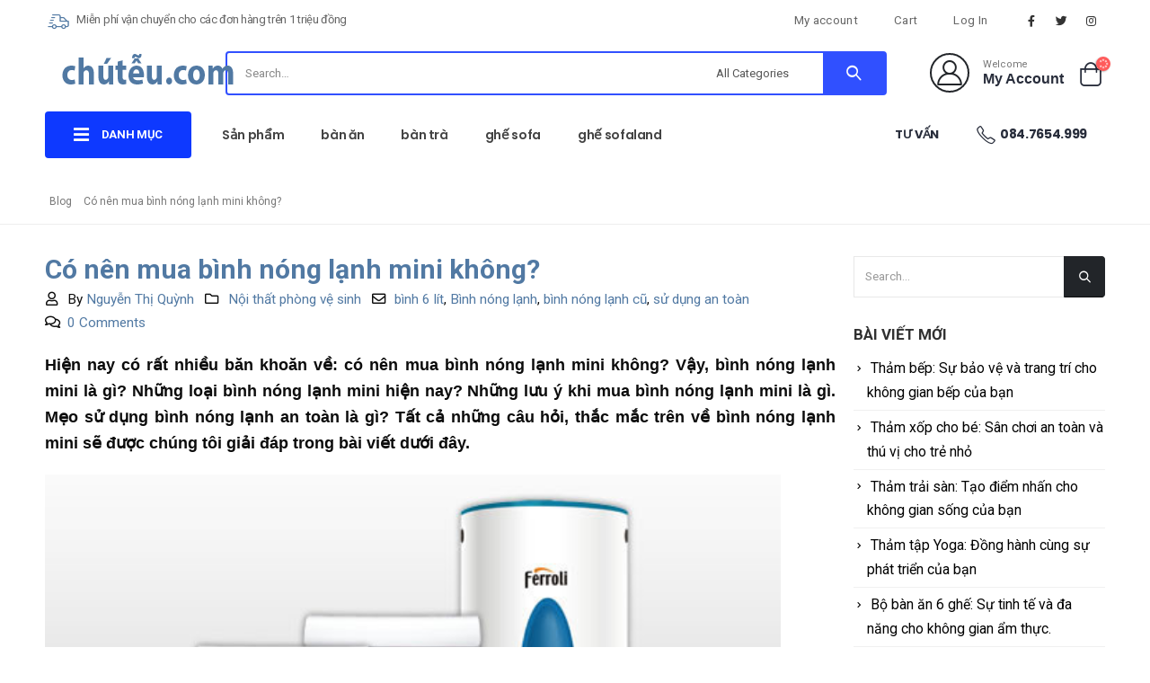

--- FILE ---
content_type: text/html; charset=UTF-8
request_url: https://chuteu.com/co-nen-mua-binh-nong-lanh-mini-khong/
body_size: 29677
content:
<!DOCTYPE html>
<html lang="vi">
<head>
	<meta http-equiv="REFRESH" content="360">
	<meta charset="UTF-8">
	<!--[if IE]><meta http-equiv='X-UA-Compatible' content='IE=edge,chrome=1'><![endif]-->
	<meta name="viewport" content="width=device-width, initial-scale=1, maximum-scale=1">
	<link rel="profile" href="http://gmpg.org/xfn/11" />
	<link rel="pingback" href="https://chuteu.com/xmlrpc.php" />

		<link rel="shortcut icon" href="//chuteu.com/wp-content/uploads/chuteu-icon-16.png" type="image/x-icon" />
		<link rel="apple-touch-icon" href="//chuteu.com/wp-content/uploads/chuteu-icon.png">
		<link rel="apple-touch-icon" sizes="120x120" href="//chuteu.com/wp-content/uploads/chuteu-icon.png">
		<link rel="apple-touch-icon" sizes="76x76" href="//chuteu.com/wp-content/uploads/chuteu-icon.png">
		<link rel="apple-touch-icon" sizes="152x152" href="//chuteu.com/wp-content/uploads/chuteu-icon.png">
	<meta name='robots' content='index, follow, max-image-preview:large, max-snippet:-1, max-video-preview:-1' />

	<!-- This site is optimized with the Yoast SEO plugin v20.8 - https://yoast.com/wordpress/plugins/seo/ -->
	<title>Có nên mua bình nóng lạnh mini không?</title>
	<meta name="description" content="Hiện nay có rất nhiều băn khoăn về: có nên mua bình nóng lạnh mini không? Vậy, những lưu ý khi mua bình nóng lạnh mini là gì? Tất cả những câu hỏi, thắc mắc trên sẽ được chúng tôi giải đáp trong bài viết dưới đây." />
	<link rel="canonical" href="https://chuteu.com/co-nen-mua-binh-nong-lanh-mini-khong/" />
	<meta property="og:locale" content="vi_VN" />
	<meta property="og:type" content="article" />
	<meta property="og:title" content="Có nên mua bình nóng lạnh mini không?" />
	<meta property="og:description" content="Hiện nay có rất nhiều băn khoăn về: có nên mua bình nóng lạnh mini không? Vậy, những lưu ý khi mua bình nóng lạnh mini là gì? Tất cả những câu hỏi, thắc mắc trên sẽ được chúng tôi giải đáp trong bài viết dưới đây." />
	<meta property="og:url" content="https://chuteu.com/co-nen-mua-binh-nong-lanh-mini-khong/" />
	<meta property="og:site_name" content="chuteu.com" />
	<meta property="article:published_time" content="2021-12-22T22:25:55+00:00" />
	<meta property="article:modified_time" content="2021-12-25T09:50:28+00:00" />
	<meta property="og:image" content="https://chuteu.com/wp-content/uploads/2021/12/32.jpg" />
	<meta property="og:image:width" content="300" />
	<meta property="og:image:height" content="300" />
	<meta property="og:image:type" content="image/jpeg" />
	<meta name="author" content="Nguyễn Thị Quỳnh" />
	<meta name="twitter:card" content="summary_large_image" />
	<meta name="twitter:label1" content="Được viết bởi" />
	<meta name="twitter:data1" content="Nguyễn Thị Quỳnh" />
	<meta name="twitter:label2" content="Ước tính thời gian đọc" />
	<meta name="twitter:data2" content="8 phút" />
	<!-- / Yoast SEO plugin. -->


<link rel='dns-prefetch' href='//www.googletagmanager.com' />

<style>
img.wp-smiley,
img.emoji {
	display: inline !important;
	border: none !important;
	box-shadow: none !important;
	height: 1em !important;
	width: 1em !important;
	margin: 0 0.07em !important;
	vertical-align: -0.1em !important;
	background: none !important;
	padding: 0 !important;
}
</style>
	<link rel='stylesheet' id='wp-block-library-css' href='https://chuteu.com/wp-includes/css/dist/block-library/style.min.css?ver=6.2.2' media='all' />
<style id='wp-block-library-theme-inline-css'>
.wp-block-audio figcaption{color:#555;font-size:13px;text-align:center}.is-dark-theme .wp-block-audio figcaption{color:hsla(0,0%,100%,.65)}.wp-block-audio{margin:0 0 1em}.wp-block-code{border:1px solid #ccc;border-radius:4px;font-family:Menlo,Consolas,monaco,monospace;padding:.8em 1em}.wp-block-embed figcaption{color:#555;font-size:13px;text-align:center}.is-dark-theme .wp-block-embed figcaption{color:hsla(0,0%,100%,.65)}.wp-block-embed{margin:0 0 1em}.blocks-gallery-caption{color:#555;font-size:13px;text-align:center}.is-dark-theme .blocks-gallery-caption{color:hsla(0,0%,100%,.65)}.wp-block-image figcaption{color:#555;font-size:13px;text-align:center}.is-dark-theme .wp-block-image figcaption{color:hsla(0,0%,100%,.65)}.wp-block-image{margin:0 0 1em}.wp-block-pullquote{border-bottom:4px solid;border-top:4px solid;color:currentColor;margin-bottom:1.75em}.wp-block-pullquote cite,.wp-block-pullquote footer,.wp-block-pullquote__citation{color:currentColor;font-size:.8125em;font-style:normal;text-transform:uppercase}.wp-block-quote{border-left:.25em solid;margin:0 0 1.75em;padding-left:1em}.wp-block-quote cite,.wp-block-quote footer{color:currentColor;font-size:.8125em;font-style:normal;position:relative}.wp-block-quote.has-text-align-right{border-left:none;border-right:.25em solid;padding-left:0;padding-right:1em}.wp-block-quote.has-text-align-center{border:none;padding-left:0}.wp-block-quote.is-large,.wp-block-quote.is-style-large,.wp-block-quote.is-style-plain{border:none}.wp-block-search .wp-block-search__label{font-weight:700}.wp-block-search__button{border:1px solid #ccc;padding:.375em .625em}:where(.wp-block-group.has-background){padding:1.25em 2.375em}.wp-block-separator.has-css-opacity{opacity:.4}.wp-block-separator{border:none;border-bottom:2px solid;margin-left:auto;margin-right:auto}.wp-block-separator.has-alpha-channel-opacity{opacity:1}.wp-block-separator:not(.is-style-wide):not(.is-style-dots){width:100px}.wp-block-separator.has-background:not(.is-style-dots){border-bottom:none;height:1px}.wp-block-separator.has-background:not(.is-style-wide):not(.is-style-dots){height:2px}.wp-block-table{margin:0 0 1em}.wp-block-table td,.wp-block-table th{word-break:normal}.wp-block-table figcaption{color:#555;font-size:13px;text-align:center}.is-dark-theme .wp-block-table figcaption{color:hsla(0,0%,100%,.65)}.wp-block-video figcaption{color:#555;font-size:13px;text-align:center}.is-dark-theme .wp-block-video figcaption{color:hsla(0,0%,100%,.65)}.wp-block-video{margin:0 0 1em}.wp-block-template-part.has-background{margin-bottom:0;margin-top:0;padding:1.25em 2.375em}
</style>
<link rel='stylesheet' id='wc-blocks-vendors-style-css' href='https://chuteu.com/wp-content/plugins/woocommerce/packages/woocommerce-blocks/build/wc-blocks-vendors-style.css?ver=10.0.6' media='all' />
<link rel='stylesheet' id='wc-blocks-style-css' href='https://chuteu.com/wp-content/plugins/woocommerce/packages/woocommerce-blocks/build/wc-blocks-style.css?ver=10.0.6' media='all' />
<link rel='stylesheet' id='classic-theme-styles-css' href='https://chuteu.com/wp-includes/css/classic-themes.min.css?ver=6.2.2' media='all' />
<style id='global-styles-inline-css'>
body{--wp--preset--color--black: #000000;--wp--preset--color--cyan-bluish-gray: #abb8c3;--wp--preset--color--white: #ffffff;--wp--preset--color--pale-pink: #f78da7;--wp--preset--color--vivid-red: #cf2e2e;--wp--preset--color--luminous-vivid-orange: #ff6900;--wp--preset--color--luminous-vivid-amber: #fcb900;--wp--preset--color--light-green-cyan: #7bdcb5;--wp--preset--color--vivid-green-cyan: #00d084;--wp--preset--color--pale-cyan-blue: #8ed1fc;--wp--preset--color--vivid-cyan-blue: #0693e3;--wp--preset--color--vivid-purple: #9b51e0;--wp--preset--color--primary: #5179a3;--wp--preset--color--secondary: #ee8379;--wp--preset--color--tertiary: #2baab1;--wp--preset--color--quaternary: #000000;--wp--preset--color--dark: #222529;--wp--preset--color--light: #ffffff;--wp--preset--gradient--vivid-cyan-blue-to-vivid-purple: linear-gradient(135deg,rgba(6,147,227,1) 0%,rgb(155,81,224) 100%);--wp--preset--gradient--light-green-cyan-to-vivid-green-cyan: linear-gradient(135deg,rgb(122,220,180) 0%,rgb(0,208,130) 100%);--wp--preset--gradient--luminous-vivid-amber-to-luminous-vivid-orange: linear-gradient(135deg,rgba(252,185,0,1) 0%,rgba(255,105,0,1) 100%);--wp--preset--gradient--luminous-vivid-orange-to-vivid-red: linear-gradient(135deg,rgba(255,105,0,1) 0%,rgb(207,46,46) 100%);--wp--preset--gradient--very-light-gray-to-cyan-bluish-gray: linear-gradient(135deg,rgb(238,238,238) 0%,rgb(169,184,195) 100%);--wp--preset--gradient--cool-to-warm-spectrum: linear-gradient(135deg,rgb(74,234,220) 0%,rgb(151,120,209) 20%,rgb(207,42,186) 40%,rgb(238,44,130) 60%,rgb(251,105,98) 80%,rgb(254,248,76) 100%);--wp--preset--gradient--blush-light-purple: linear-gradient(135deg,rgb(255,206,236) 0%,rgb(152,150,240) 100%);--wp--preset--gradient--blush-bordeaux: linear-gradient(135deg,rgb(254,205,165) 0%,rgb(254,45,45) 50%,rgb(107,0,62) 100%);--wp--preset--gradient--luminous-dusk: linear-gradient(135deg,rgb(255,203,112) 0%,rgb(199,81,192) 50%,rgb(65,88,208) 100%);--wp--preset--gradient--pale-ocean: linear-gradient(135deg,rgb(255,245,203) 0%,rgb(182,227,212) 50%,rgb(51,167,181) 100%);--wp--preset--gradient--electric-grass: linear-gradient(135deg,rgb(202,248,128) 0%,rgb(113,206,126) 100%);--wp--preset--gradient--midnight: linear-gradient(135deg,rgb(2,3,129) 0%,rgb(40,116,252) 100%);--wp--preset--duotone--dark-grayscale: url('#wp-duotone-dark-grayscale');--wp--preset--duotone--grayscale: url('#wp-duotone-grayscale');--wp--preset--duotone--purple-yellow: url('#wp-duotone-purple-yellow');--wp--preset--duotone--blue-red: url('#wp-duotone-blue-red');--wp--preset--duotone--midnight: url('#wp-duotone-midnight');--wp--preset--duotone--magenta-yellow: url('#wp-duotone-magenta-yellow');--wp--preset--duotone--purple-green: url('#wp-duotone-purple-green');--wp--preset--duotone--blue-orange: url('#wp-duotone-blue-orange');--wp--preset--font-size--small: 13px;--wp--preset--font-size--medium: 20px;--wp--preset--font-size--large: 36px;--wp--preset--font-size--x-large: 42px;--wp--preset--spacing--20: 0.44rem;--wp--preset--spacing--30: 0.67rem;--wp--preset--spacing--40: 1rem;--wp--preset--spacing--50: 1.5rem;--wp--preset--spacing--60: 2.25rem;--wp--preset--spacing--70: 3.38rem;--wp--preset--spacing--80: 5.06rem;--wp--preset--shadow--natural: 6px 6px 9px rgba(0, 0, 0, 0.2);--wp--preset--shadow--deep: 12px 12px 50px rgba(0, 0, 0, 0.4);--wp--preset--shadow--sharp: 6px 6px 0px rgba(0, 0, 0, 0.2);--wp--preset--shadow--outlined: 6px 6px 0px -3px rgba(255, 255, 255, 1), 6px 6px rgba(0, 0, 0, 1);--wp--preset--shadow--crisp: 6px 6px 0px rgba(0, 0, 0, 1);}:where(.is-layout-flex){gap: 0.5em;}body .is-layout-flow > .alignleft{float: left;margin-inline-start: 0;margin-inline-end: 2em;}body .is-layout-flow > .alignright{float: right;margin-inline-start: 2em;margin-inline-end: 0;}body .is-layout-flow > .aligncenter{margin-left: auto !important;margin-right: auto !important;}body .is-layout-constrained > .alignleft{float: left;margin-inline-start: 0;margin-inline-end: 2em;}body .is-layout-constrained > .alignright{float: right;margin-inline-start: 2em;margin-inline-end: 0;}body .is-layout-constrained > .aligncenter{margin-left: auto !important;margin-right: auto !important;}body .is-layout-constrained > :where(:not(.alignleft):not(.alignright):not(.alignfull)){max-width: var(--wp--style--global--content-size);margin-left: auto !important;margin-right: auto !important;}body .is-layout-constrained > .alignwide{max-width: var(--wp--style--global--wide-size);}body .is-layout-flex{display: flex;}body .is-layout-flex{flex-wrap: wrap;align-items: center;}body .is-layout-flex > *{margin: 0;}:where(.wp-block-columns.is-layout-flex){gap: 2em;}.has-black-color{color: var(--wp--preset--color--black) !important;}.has-cyan-bluish-gray-color{color: var(--wp--preset--color--cyan-bluish-gray) !important;}.has-white-color{color: var(--wp--preset--color--white) !important;}.has-pale-pink-color{color: var(--wp--preset--color--pale-pink) !important;}.has-vivid-red-color{color: var(--wp--preset--color--vivid-red) !important;}.has-luminous-vivid-orange-color{color: var(--wp--preset--color--luminous-vivid-orange) !important;}.has-luminous-vivid-amber-color{color: var(--wp--preset--color--luminous-vivid-amber) !important;}.has-light-green-cyan-color{color: var(--wp--preset--color--light-green-cyan) !important;}.has-vivid-green-cyan-color{color: var(--wp--preset--color--vivid-green-cyan) !important;}.has-pale-cyan-blue-color{color: var(--wp--preset--color--pale-cyan-blue) !important;}.has-vivid-cyan-blue-color{color: var(--wp--preset--color--vivid-cyan-blue) !important;}.has-vivid-purple-color{color: var(--wp--preset--color--vivid-purple) !important;}.has-black-background-color{background-color: var(--wp--preset--color--black) !important;}.has-cyan-bluish-gray-background-color{background-color: var(--wp--preset--color--cyan-bluish-gray) !important;}.has-white-background-color{background-color: var(--wp--preset--color--white) !important;}.has-pale-pink-background-color{background-color: var(--wp--preset--color--pale-pink) !important;}.has-vivid-red-background-color{background-color: var(--wp--preset--color--vivid-red) !important;}.has-luminous-vivid-orange-background-color{background-color: var(--wp--preset--color--luminous-vivid-orange) !important;}.has-luminous-vivid-amber-background-color{background-color: var(--wp--preset--color--luminous-vivid-amber) !important;}.has-light-green-cyan-background-color{background-color: var(--wp--preset--color--light-green-cyan) !important;}.has-vivid-green-cyan-background-color{background-color: var(--wp--preset--color--vivid-green-cyan) !important;}.has-pale-cyan-blue-background-color{background-color: var(--wp--preset--color--pale-cyan-blue) !important;}.has-vivid-cyan-blue-background-color{background-color: var(--wp--preset--color--vivid-cyan-blue) !important;}.has-vivid-purple-background-color{background-color: var(--wp--preset--color--vivid-purple) !important;}.has-black-border-color{border-color: var(--wp--preset--color--black) !important;}.has-cyan-bluish-gray-border-color{border-color: var(--wp--preset--color--cyan-bluish-gray) !important;}.has-white-border-color{border-color: var(--wp--preset--color--white) !important;}.has-pale-pink-border-color{border-color: var(--wp--preset--color--pale-pink) !important;}.has-vivid-red-border-color{border-color: var(--wp--preset--color--vivid-red) !important;}.has-luminous-vivid-orange-border-color{border-color: var(--wp--preset--color--luminous-vivid-orange) !important;}.has-luminous-vivid-amber-border-color{border-color: var(--wp--preset--color--luminous-vivid-amber) !important;}.has-light-green-cyan-border-color{border-color: var(--wp--preset--color--light-green-cyan) !important;}.has-vivid-green-cyan-border-color{border-color: var(--wp--preset--color--vivid-green-cyan) !important;}.has-pale-cyan-blue-border-color{border-color: var(--wp--preset--color--pale-cyan-blue) !important;}.has-vivid-cyan-blue-border-color{border-color: var(--wp--preset--color--vivid-cyan-blue) !important;}.has-vivid-purple-border-color{border-color: var(--wp--preset--color--vivid-purple) !important;}.has-vivid-cyan-blue-to-vivid-purple-gradient-background{background: var(--wp--preset--gradient--vivid-cyan-blue-to-vivid-purple) !important;}.has-light-green-cyan-to-vivid-green-cyan-gradient-background{background: var(--wp--preset--gradient--light-green-cyan-to-vivid-green-cyan) !important;}.has-luminous-vivid-amber-to-luminous-vivid-orange-gradient-background{background: var(--wp--preset--gradient--luminous-vivid-amber-to-luminous-vivid-orange) !important;}.has-luminous-vivid-orange-to-vivid-red-gradient-background{background: var(--wp--preset--gradient--luminous-vivid-orange-to-vivid-red) !important;}.has-very-light-gray-to-cyan-bluish-gray-gradient-background{background: var(--wp--preset--gradient--very-light-gray-to-cyan-bluish-gray) !important;}.has-cool-to-warm-spectrum-gradient-background{background: var(--wp--preset--gradient--cool-to-warm-spectrum) !important;}.has-blush-light-purple-gradient-background{background: var(--wp--preset--gradient--blush-light-purple) !important;}.has-blush-bordeaux-gradient-background{background: var(--wp--preset--gradient--blush-bordeaux) !important;}.has-luminous-dusk-gradient-background{background: var(--wp--preset--gradient--luminous-dusk) !important;}.has-pale-ocean-gradient-background{background: var(--wp--preset--gradient--pale-ocean) !important;}.has-electric-grass-gradient-background{background: var(--wp--preset--gradient--electric-grass) !important;}.has-midnight-gradient-background{background: var(--wp--preset--gradient--midnight) !important;}.has-small-font-size{font-size: var(--wp--preset--font-size--small) !important;}.has-medium-font-size{font-size: var(--wp--preset--font-size--medium) !important;}.has-large-font-size{font-size: var(--wp--preset--font-size--large) !important;}.has-x-large-font-size{font-size: var(--wp--preset--font-size--x-large) !important;}
.wp-block-navigation a:where(:not(.wp-element-button)){color: inherit;}
:where(.wp-block-columns.is-layout-flex){gap: 2em;}
.wp-block-pullquote{font-size: 1.5em;line-height: 1.6;}
</style>
<link rel='stylesheet' id='contact-form-7-css' href='https://chuteu.com/wp-content/plugins/contact-form-7/includes/css/styles.css?ver=5.7.7' media='all' />
<style id='woocommerce-inline-inline-css'>
.woocommerce form .form-row .required { visibility: visible; }
</style>
<link rel='stylesheet' id='porto-css-vars-css' href='https://chuteu.com/wp-content/uploads/porto_styles/theme_css_vars.css?ver=6.2.2' media='all' />
<link rel='stylesheet' id='bootstrap-css' href='https://chuteu.com/wp-content/uploads/porto_styles/bootstrap.css?ver=6.2.2' media='all' />
<link rel='stylesheet' id='porto-plugins-css' href='https://chuteu.com/wp-content/themes/porto/css/plugins.css?ver=6.2.2' media='all' />
<link rel='stylesheet' id='porto-theme-css' href='https://chuteu.com/wp-content/themes/porto/css/theme.css?ver=6.2.2' media='all' />
<link rel='stylesheet' id='porto-shortcodes-css' href='https://chuteu.com/wp-content/uploads/porto_styles/shortcodes.css?ver=6.2.2' media='all' />
<link rel='stylesheet' id='porto-theme-shop-css' href='https://chuteu.com/wp-content/themes/porto/css/theme_shop.css?ver=6.2.2' media='all' />
<link rel='stylesheet' id='porto-dynamic-style-css' href='https://chuteu.com/wp-content/uploads/porto_styles/dynamic_style.css?ver=6.2.2' media='all' />
<link rel='stylesheet' id='porto-style-css' href='https://chuteu.com/wp-content/themes/porto/style.css?ver=6.2.2' media='all' />
<style id='porto-style-inline-css'>
#header .logo,.side-header-narrow-bar-logo{max-width:132px}@media (min-width:1220px){#header .logo{max-width:132px}}@media (max-width:991px){#header .logo{max-width:132px}}@media (max-width:767px){#header .logo{max-width:101px}}@media (min-width:992px){}#header .header-main .header-left,#header .header-main .header-center,#header .header-main .header-right,.fixed-header #header .header-main .header-left,.fixed-header #header .header-main .header-right,.fixed-header #header .header-main .header-center,.header-builder-p .header-main{padding-top:10px;padding-bottom:10px}@media (max-width:991px){#header .header-main .header-left,#header .header-main .header-center,#header .header-main .header-right,.fixed-header #header .header-main .header-left,.fixed-header #header .header-main .header-right,.fixed-header #header .header-main .header-center,.header-builder-p .header-main{padding-top:8px;padding-bottom:8px}}.page-top ul.breadcrumb > li.home{display:inline-block}.page-top ul.breadcrumb > li.home a{position:relative;width:14px;text-indent:-9999px}.page-top ul.breadcrumb > li.home a:after{content:"\e883";font-family:'porto';float:left;text-indent:0}#login-form-popup{position:relative;width:80%;max-width:525px;margin-left:auto;margin-right:auto}#login-form-popup .featured-box{margin-bottom:0;box-shadow:none;border:none;border-radius:0}#login-form-popup .featured-box .box-content{padding:45px 36px 30px;border:none}#login-form-popup .featured-box h2{text-transform:uppercase;font-size:15px;letter-spacing:.05em;font-weight:600;line-height:2}#login-form-popup .porto-social-login-section{margin-top:20px}.porto-social-login-section{background:#f4f4f2;text-align:center;padding:20px 20px 25px}.porto-social-login-section p{text-transform:uppercase;font-size:12px;font-weight:600;margin-bottom:8px}#login-form-popup .col2-set{margin-left:-20px;margin-right:-20px}#login-form-popup .col-1,#login-form-popup .col-2{padding-left:20px;padding-right:20px}@media (min-width:992px){#login-form-popup .col-1{border-right:1px solid #f5f6f6}}#login-form-popup .input-text{box-shadow:none;padding-top:10px;padding-bottom:10px;border-color:#ddd;border-radius:2px;line-height:1.5 !important}#login-form-popup .form-row{margin-bottom:20px}#login-form-popup .woocommerce-privacy-policy-text{display:none}#login-form-popup .button{border-radius:2px;padding:18px 24px;text-shadow:none;font-family:Poppins,sans-serif;font-size:12px;letter-spacing:-0.025em}#login-form-popup label.inline{margin-top:15px;float:right;position:relative;cursor:pointer;line-height:1.5}#login-form-popup label.inline input[type=checkbox]{opacity:0;margin-right:8px;margin-top:0;margin-bottom:0}#login-form-popup label.inline span:before{content:'';position:absolute;border:1px solid #ddd;border-radius:1px;width:16px;height:16px;left:0;top:0;text-align:center;line-height:15px;font-family:'Font Awesome 5 Free';font-weight:900;font-size:9px;color:#aaa}#login-form-popup label.inline input[type=checkbox]:checked + span:before{content:'\f00c'}#login-form-popup .social-button i{font-size:16px;margin-right:8px}.porto-social-login-section .google-plus{background:#dd4e31}.porto-social-login-section .facebook{background:#3a589d}.porto-social-login-section .twitter{background:#1aa9e1}.featured-box .porto-social-login-section i{color:#fff}.porto-social-login-section .social-button:hover{background:var(--bs-primary)}#login-form-popup{max-width:480px}html.panel-opened body > .mfp-bg{z-index:9042}html.panel-opened body > .mfp-wrap{z-index:9043}@media (min-width:1440px){.container{max-width:1460px;padding-left:20px;padding-right:20px}.elementor-section.elementor-section-boxed > .elementor-container{max-width:1440px}.elementor-section.elementor-section-boxed > .elementor-column-gap-no{max-width:1420px}}.porto-block-html-top .container{display:flex;align-items:center;justify-content:center;flex-wrap:wrap;letter-spacing:-.025em}.porto-block-html-top span{opacity:.7}.porto-block-html-top .btn.btn-borders{border-color:rgba(255,255,255,.3);font-weight:600;text-transform:uppercase;padding:.5em 2em}.header-top .info-box{font-size:.8125rem;letter-spacing:-.025em}.header-top .info-box i{font-size:1.5rem;vertical-align:middle;position:relative;top:1px}#header .header-top,#header .header-top .mega-menu > li.menu-item > a{font-weight:400;letter-spacing:.025em}#header .my-wishlist,#header .my-account{font-size:27px}#main-toggle-menu{z-index:1001}#main-toggle-menu .menu-title{background:#0e39ff !important;padding:1rem 2rem;font-size:.8125rem;letter-spacing:-.025em;border-radius:.25rem .25rem 0 0;z-index:1000}#main-toggle-menu.closed .menu-title{border-radius:.25rem}#main-toggle-menu .menu-title .toggle{margin-right:.875rem;font-size:1.5em;vertical-align:middle}#main-toggle-menu .toggle-menu-wrap{width:280px;box-shadow:0 0 60px rgba(0,0,0,.15)}#main-toggle-menu .toggle-menu-wrap > ul{border-bottom:none;border-top:3px solid #294cff}#main-toggle-menu:not(.closed):before{content:'';position:fixed;width:100vw;height:100vh;left:0;top:0;background:rgba(34,37,41,.3);z-index:999;display:block}.sidebar-menu > li.menu-item > a{margin:0;padding-left:15px;padding-right:15px}.sidebar-menu > li.menu-item > a > i{margin-right:.5rem;font-size:1.25em;position:relative;top:.1em}#header .main-menu > li.menu-item.active > a{font-weight:700}#header .menu-custom-block i{font-size:1.5em;position:relative;top:-1px;vertical-align:middle;margin-right:3px}#header .menu-custom-block a{font-weight:700}#header .menu-custom-block a:not(:last-child){font-size:.8125rem;text-transform:uppercase}.sidebar-menu .wide .popup>.inner>ul.sub-menu{flex-wrap:wrap}.sidebar-menu .wide .popup>.inner{padding:30px}.sidebar-menu .wide li.sub{padding:0 5px}.menu-sub-title > a,.sidebar-menu .wide li.sub > a{text-transform:uppercase;font-weight:700}.menu-sub-title > a{font-size:.875rem !important;color:#222529 !important;padding-top:0 !important;padding-bottom:5px !important}.sidebar-menu li.menu-sub-title:not(:first-child){margin-top:30px}.menu-section-dark .menu-sub-title > a{color:#fff !important}.side-nav-wrap .sidebar-menu .wide li.menu-section-dark li.menu-item > a{color:#bcbdbd}.side-nav-wrap .sidebar-menu .wide li.menu-item li.menu-item > a:hover{background:none;text-decoration:underline !important}#header .sidebar-menu .wide .popup{border-top:3px solid #3150ff}.sidebar-menu > li.menu-item{position:static}.sidebar-menu > li.menu-item > .arrow,.sidebar-menu > li.menu-item .popup:before{display:none}.sidebar-menu > li.has-sub > a:after{content:'\f054';font-family:'Font Awesome 5 Free';font-weight:900;position:absolute;top:50%;right:1.5rem;font-size:10px;line-height:1;margin-top:-.5em;color:#777}@media (min-width:992px){#header{padding-bottom:1rem}.header-main .header-left{width:17%;flex:0 0 auto}.header-main .header-right,#header .searchform-popup,#header .searchform .text{flex:1}#header .searchform{width:100%;border-radius:.25rem;box-shadow:none;border:2px solid #3250ff}#header .searchform.searchform-cats input{width:100%}#header .searchform input,#header .searchform select,#header .searchform button,#header .searchform .selectric .label{height:45px;line-height:45px}#header .searchform select,#header .searchform .selectric{border:none}#header .searchform button{background-color:#3050ff;color:#fff;padding:0 20px;border-radius:0}.d-menu-lg-none > a{display:none !important}#header .searchform .live-search-list{left:1px;right:56px;z-index:1003}}@media (min-width:1440px){#header .menu-custom-block a:not(:last-child){margin-right:1rem}#header .main-menu > li.menu-item > a{padding-left:30px;padding-right:30px}}@media (max-width:1219px){#main-toggle-menu .toggle-menu-wrap{width:240px}}@media (max-width:991px){#header .top-links{display:none}.header-top .header-right{flex:1}#header .share-links{margin-left:auto}.menu-sub-title > a{color:#fff !important}}.porto-ibanner-layer{display:block}.btn{border-radius:.25rem;letter-spacing:.01em}.row-flex-wrap > div > .elementor-row{flex-wrap:wrap}.coupon-sale-text .elementor-heading-title{position:relative;padding-left:.3em;padding-right:.3em}.coupon-sale-text .elementor-heading-title:before{content:'';display:block;background-color:#ee8379;position:absolute;left:0;right:0;top:0;bottom:0;transform:rotate(-2deg);z-index:-1}sup{font-size:52%}.sale-text{padding:.25em .5em;position:relative;transform:rotate(-1.5deg);white-space:nowrap}.sale-text i{font-style:normal;position:absolute;left:-2.25em;top:50%;transform:translateY(-50%) rotate(-90deg);font-size:.4em;opacity:.6;letter-spacing:0}.sale-text sub{position:absolute;left:100%;margin-left:.6rem;bottom:.3em;font-size:62%;line-height:1}.owl-carousel.nav-style-1 .owl-nav [class*="owl-"]{width:3.75rem;height:3.75rem;border-radius:2rem;background:#f4f4f4 !important;font-size:1.75rem}.owl-carousel.nav-style-1 .owl-nav .owl-prev{left:-1.875rem}.owl-carousel.nav-style-1 .owl-nav .owl-next{right:-1.875rem}ul.products li.product-category .thumb-info{padding:0 1rem;min-height:auto}li.product-category .thumb-info .thumb-info-wrapper{border-radius:50%}ul.products li.product-category .thumb-info h3{font-size:1rem;text-transform:none;letter-spacing:0}ul.products.category-pos-outside li.product-category .thumb-info-title{padding:.75rem 0 0}.product-inner{background:#fff;height:100%}ul.products,.products-slider.products{margin-bottom:-1px !important}.product-image .labels{top:15px;left:15px}.top-sale-product{border:2px solid #0e39ff;height:100%}.top-sale-product .sale-product-daily-deal{bottom:auto;top:2rem;color:#444;background:#f4f4f4;border-radius:2rem;left:15%;right:15%;padding:5px 10px}.top-sale-product .sale-product-daily-deal:before,.top-sale-product .product-image .labels,.porto-products.filter-vertical .product-categories a:before{display:none}.top-sale-product .sale-product-daily-deal .daily-deal-title{font-size:.75rem;color:#444;letter-spacing:.025em;margin-right:6px}.top-sale-product .sale-product-daily-deal .daily-deal-title,.top-sale-product .sale-product-daily-deal .porto_countdown{font-family:Poppins,sans-serif}.top-sale-product .sale-product-daily-deal .porto_countdown-amount,.top-sale-product .sale-product-daily-deal .porto_countdown-period{font-size:.9375rem;font-weight:700;letter-spacing:.025em;padding:0}.top-sale-product li.product:hover .product-image{box-shadow:none !important}.top-sale-product li.product-col .product-content{margin-top:-2rem;position:relative;z-index:1;padding:0 10px 1px}.top-sale-product li.product-col .woocommerce-loop-product__title{font-family:Open Sans,sans-serif;font-size:1.25rem;font-weight:400;letter-spacing:.005em;color:#222529}.top-sale-product li.product-col .add-links .add_to_cart_button{font-size:.875rem;font-weight:600;letter-spacing:-.05em;height:auto;background:#3050ff;padding:.7em 3em;color:#fff;border:none;border-radius:.375rem}.top-sale-product .add-links .add_to_cart_button:before{font-size:1.75em;margin-right:.625rem;top:-2px;font-weight:400}.top-sale-product .add-links-wrap{margin-top:2rem}.top-sale-product li.product-col .add-links .yith-wcwl-add-to-wishlist>div,.top-sale-product li.product-col .add-links .quickview{top:50% !important;transform:translateY(-50%)}.porto-products.filter-vertical .products-filter + div{padding:0}.porto-ibanner.h-100 > img{height:100%}.porto-products .product-categories a{padding:.25rem 0 !important;color:#777;font-size:.8125rem}.porto-products .product-categories .current a,.porto-products .product-categories a:hover{color:#0e39ff !important}.porto-products.filter-vertical .product-image .inner{padding-top:90%}.porto-products.filter-vertical .product-image img{position:absolute;top:0;left:0;height:100%;object-fit:cover}.porto-products.filter-vertical .section-title{font-size:1.375rem;font-weight:600;text-transform:none}.products-slider.owl-carousel .owl-stage-outer{margin-top:0;padding-top:1px}.products-slider.owl-carousel li.product-col{height:100%}.divider-line.grid > .product-col{border-bottom-color:#eee}.porto-products.show-category ul.yith-wcan-loading .porto-loading-icon,.porto-products.show-category ul.yith-wcan-loading:after{position:absolute}.cat-list .thumb-info{display:flex;flex-direction:column;padding:0 !important}.subcats-cols-2 .thumb-info > a,.cat-grid .thumb-info > a{font-size:.75rem;font-weight:600;letter-spacing:-.02em;order:2;white-space:nowrap}.subcats-cols-2 .thumb-info > a:before,.cat-grid .thumb-info > a:before{content:'View All';margin-right:2px}.subcats-cols-2 .thumb-info > a:after,.cat-grid .thumb-info > a:after{content:"\f30b";font-family:'Font Awesome 5 Free';font-weight:900}.cat-list .thumb-info-title{display:flex !important;flex-direction:column;text-align:left !important;letter-spacing:0}.cat-list .thumb-info-title > a,.cat-grid .thumb-info-title > a{order:-1;font-size:.8125rem;text-transform:uppercase;letter-spacing:-.01em;margin-bottom:.5rem}.cat-list .product-category .sub-categories,.cat-grid .product-category .sub-categories{font-size:.8125rem;display:flex;flex-wrap:wrap}.cat-list .sub-categories li{padding:.25rem .25rem .25rem 0;width:100%;white-space:nowrap;overflow:hidden;text-overflow:ellipsis}.subcats-cols-2 .sub-categories li{width:50%}.cat-medium .thumb-info{flex-direction:row;align-items:center}.cat-medium .thumb-info i,.menu-item.sub > a > i{display:block;font-size:3.5rem;color:#ccc}.menu-item.sub > a > i:before{margin:1.5rem 0}.cat-medium .thumb-info > a{flex:0 0 auto;width:36%;margin-right:4%;text-align:center}.cat-medium .thumb-info-wrap{flex:0 0 auto;width:60%}.cat-grid .thumb-info-title{display:flex !important;letter-spacing:0;flex-wrap:wrap;align-items:center;text-align:left !important}.cat-grid .thumb-info-title .sub-title{margin-right:3rem !important;font-size:1.375rem !important;font-weight:600 !important}.cat-grid .sub-categories li{padding:0;margin:0 2rem .5rem 0}.cat-grid .thumb-info{padding:0 !important;display:flex;padding:0 !important}.cat-grid .sub-categories{margin-bottom:0}.cat-grid .thumb-info > a{margin-left:.5rem;padding-top:.9rem}.porto-products.bg-gray .products-filter{background:#fff;padding:0 40px 1px}.porto-products.filter-horizontal .section-title{display:none}.porto-products.filter-horizontal .product-categories{margin-bottom:1rem}.porto-products.filter-horizontal .product-categories .current a{font-weight:600}.owl-carousel.show-nav-title .owl-nav [class*="owl-"]{font-size:25px !important;color:#0e39ff}.products-slider.show-nav-title .owl-nav{margin-right:2rem;margin-top:-30px}.porto_countdown.porto-cd-s1 .porto_countdown-section,.porto_countdown .porto_countdown-section .porto_countdown-period{padding-left:0;padding-right:0}.porto_countdown .porto_countdown-section:first-child .porto_countdown-period{padding:0 0 0 .25rem}.countdown-style-1 .porto_countdown-section:first-child:after{content:',';margin-right:.25rem}a.porto-sicon-box-link:hover .porto-sicon-title{text-decoration:underline}ul.product_list_widget li .product-details a{color:#222529}@media (min-width:768px){.porto-products.filter-vertical .products-filter{padding:1rem 1rem 3rem;background:#fff}.view-cat{position:absolute;bottom:.75rem;left:1rem}}@media (min-width:992px){.view-cat{left:2rem}.porto-products.filter-vertical .products-filter{padding:2rem 2rem 3rem;width:25%;border:none}.porto-products.filter-vertical .products-filter + div{width:calc(50% + 10px);margin-left:auto;padding:0;overflow:hidden}.pc-home-category-banner{position:absolute !important;left:25%;width:calc(25% - 10px) !important;top:0;bottom:0}}@media (max-width:1419px){ul.products li.product-category .thumb-info{padding:0 .5rem}}@media (max-width:1219px){.top-sale-product{height:auto}}@media (min-width:768px) and (max-width:992px){.top-sale-product li.product-col .add-links .add_to_cart_button{font-size:.6875rem}}@media (max-width:575px){.cat-grid .thumb-info-title .sub-title{margin-right:0 !important}.porto-products.bg-gray .products-filter{padding-left:20px;padding-right:20px}}#footer .widget p{margin:0 0 1.25rem}#footer .widget p:last-child{margin-bottom:0}#footer .widget_wysija_cont .wysija-input{border:2px solid #bebebe;border-right:none;border-radius:.25rem 0 0 .25rem;height:3rem}#footer .widget_wysija_cont .wysija-submit{height:3rem;border-radius:0 .25rem .25rem 0;font-size:.875rem;letter-spacing:-.05em}#footer .widget_wysija_cont .wysija-paragraph{flex:1;max-width:75%;width:auto}#footer .widget_wysija_cont > p{min-width:25%}#footer ul li{padding:.25rem 0}#footer .footer-main > .container{padding-bottom:0}#footer .footer-bottom{font-size:1em;padding-bottom:3rem}#footer .product-cats h4{font-size:inherit;margin-bottom:0}#footer .product-cats a{margin:0 .25rem}#footer .product-cats .view-all{font-weight:600;color:#3050ff;font-size:.75rem}#footer .product-cats li{padding-top:2px;padding-bottom:2px}#footer .widget{margin-bottom:0}
</style>
<link rel='stylesheet' id='styles-child-css' href='https://chuteu.com/wp-content/themes/chuteu-com/style.css?ver=6.2.2' media='all' />
<script src='https://chuteu.com/wp-includes/js/jquery/jquery.min.js?ver=3.6.4' id='jquery-core-js'></script>
<script src='https://chuteu.com/wp-includes/js/jquery/jquery-migrate.min.js?ver=3.4.0' id='jquery-migrate-js'></script>

<!-- Google Analytics snippet added by Site Kit -->
<script src='https://www.googletagmanager.com/gtag/js?id=UA-201392919-2' id='google_gtagjs-js' async></script>
<script id='google_gtagjs-js-after'>
window.dataLayer = window.dataLayer || [];function gtag(){dataLayer.push(arguments);}
gtag('set', 'linker', {"domains":["chuteu.com"]} );
gtag("js", new Date());
gtag("set", "developer_id.dZTNiMT", true);
gtag("config", "UA-201392919-2", {"anonymize_ip":true});
gtag("config", "G-47V1PYR62F");
</script>

<!-- End Google Analytics snippet added by Site Kit -->
<link rel="https://api.w.org/" href="https://chuteu.com/wp-json/" /><link rel="alternate" type="application/json" href="https://chuteu.com/wp-json/wp/v2/posts/6723" /><link rel="EditURI" type="application/rsd+xml" title="RSD" href="https://chuteu.com/xmlrpc.php?rsd" />
<link rel="wlwmanifest" type="application/wlwmanifest+xml" href="https://chuteu.com/wp-includes/wlwmanifest.xml" />
<meta name="generator" content="WordPress 6.2.2" />
<meta name="generator" content="WooCommerce 7.7.2" />
<link rel='shortlink' href='https://chuteu.com/?p=6723' />
<link rel="alternate" type="application/json+oembed" href="https://chuteu.com/wp-json/oembed/1.0/embed?url=https%3A%2F%2Fchuteu.com%2Fco-nen-mua-binh-nong-lanh-mini-khong%2F" />
<link rel="alternate" type="text/xml+oembed" href="https://chuteu.com/wp-json/oembed/1.0/embed?url=https%3A%2F%2Fchuteu.com%2Fco-nen-mua-binh-nong-lanh-mini-khong%2F&#038;format=xml" />
<meta name="generator" content="Site Kit by Google 1.101.0" />		<script type="text/javascript">
		WebFontConfig = {
			google: { families: [ 'Roboto:200,300,400,500,600,700,800','Poppins:200,300,400,500,600,700,800','Arial%2C+Helvetica%2C+sans-serif:400,600,700','Oswald:400,600,700' ] }
		};
		(function(d) {
			var wf = d.createElement('script'), s = d.scripts[0];
			wf.src = 'https://chuteu.com/wp-content/themes/porto/js/libs/webfont.js';
			wf.async = true;
			s.parentNode.insertBefore(wf, s);
		})(document);</script>
			<noscript><style>.woocommerce-product-gallery{ opacity: 1 !important; }</style></noscript>
	<meta name="generator" content="Elementor 3.13.4; features: e_dom_optimization, e_optimized_assets_loading, e_optimized_css_loading, a11y_improvements, additional_custom_breakpoints; settings: css_print_method-external, google_font-enabled, font_display-auto">
<style>.recentcomments a{display:inline !important;padding:0 !important;margin:0 !important;}</style>

<script type="application/ld+json" class="saswp-custom-schema-markup-output">
{
  "@context": "https://schema.org",
  "@type": "FAQPage",
  "mainEntity": {
    "@type": "Question",
    "name": "Bình nóng lạnh mini là gì?",
    "acceptedAnswer": {
      "@type": "Answer",
      "text": "Bình nóng lạnh mini hay còn gọi là bình nóng lạnh loại nhỏ là bình nóng lạnh với dung tích nhỏ, từ 10 lít trở xuống. Với thiết kế nhỏ nên bình nóng lạnh mini chủ yếu được dùng cho những người độc thân hoặc những gia đình có ít người và nhu cầu sử dụng nóng lạnh ít ."
    }
  }
}
</script>

			<script  type="text/javascript">
				!function(f,b,e,v,n,t,s){if(f.fbq)return;n=f.fbq=function(){n.callMethod?
					n.callMethod.apply(n,arguments):n.queue.push(arguments)};if(!f._fbq)f._fbq=n;
					n.push=n;n.loaded=!0;n.version='2.0';n.queue=[];t=b.createElement(e);t.async=!0;
					t.src=v;s=b.getElementsByTagName(e)[0];s.parentNode.insertBefore(t,s)}(window,
					document,'script','https://connect.facebook.net/en_US/fbevents.js');
			</script>
			<!-- WooCommerce Facebook Integration Begin -->
			<script  type="text/javascript">

				fbq('init', '3464958713739114', {}, {
    "agent": "woocommerce-7.7.2-3.0.23"
});

				fbq( 'track', 'PageView', {
    "source": "woocommerce",
    "version": "7.7.2",
    "pluginVersion": "3.0.23"
} );

				document.addEventListener( 'DOMContentLoaded', function() {
					jQuery && jQuery( function( $ ) {
						// Insert placeholder for events injected when a product is added to the cart through AJAX.
						$( document.body ).append( '<div class=\"wc-facebook-pixel-event-placeholder\"></div>' );
					} );
				}, false );

			</script>
			<!-- WooCommerce Facebook Integration End -->
			<meta name="generator" content="Powered by Slider Revolution 6.5.8 - responsive, Mobile-Friendly Slider Plugin for WordPress with comfortable drag and drop interface." />
<script type="text/javascript">function setREVStartSize(e){
			//window.requestAnimationFrame(function() {				 
				window.RSIW = window.RSIW===undefined ? window.innerWidth : window.RSIW;	
				window.RSIH = window.RSIH===undefined ? window.innerHeight : window.RSIH;	
				try {								
					var pw = document.getElementById(e.c).parentNode.offsetWidth,
						newh;
					pw = pw===0 || isNaN(pw) ? window.RSIW : pw;
					e.tabw = e.tabw===undefined ? 0 : parseInt(e.tabw);
					e.thumbw = e.thumbw===undefined ? 0 : parseInt(e.thumbw);
					e.tabh = e.tabh===undefined ? 0 : parseInt(e.tabh);
					e.thumbh = e.thumbh===undefined ? 0 : parseInt(e.thumbh);
					e.tabhide = e.tabhide===undefined ? 0 : parseInt(e.tabhide);
					e.thumbhide = e.thumbhide===undefined ? 0 : parseInt(e.thumbhide);
					e.mh = e.mh===undefined || e.mh=="" || e.mh==="auto" ? 0 : parseInt(e.mh,0);		
					if(e.layout==="fullscreen" || e.l==="fullscreen") 						
						newh = Math.max(e.mh,window.RSIH);					
					else{					
						e.gw = Array.isArray(e.gw) ? e.gw : [e.gw];
						for (var i in e.rl) if (e.gw[i]===undefined || e.gw[i]===0) e.gw[i] = e.gw[i-1];					
						e.gh = e.el===undefined || e.el==="" || (Array.isArray(e.el) && e.el.length==0)? e.gh : e.el;
						e.gh = Array.isArray(e.gh) ? e.gh : [e.gh];
						for (var i in e.rl) if (e.gh[i]===undefined || e.gh[i]===0) e.gh[i] = e.gh[i-1];
											
						var nl = new Array(e.rl.length),
							ix = 0,						
							sl;					
						e.tabw = e.tabhide>=pw ? 0 : e.tabw;
						e.thumbw = e.thumbhide>=pw ? 0 : e.thumbw;
						e.tabh = e.tabhide>=pw ? 0 : e.tabh;
						e.thumbh = e.thumbhide>=pw ? 0 : e.thumbh;					
						for (var i in e.rl) nl[i] = e.rl[i]<window.RSIW ? 0 : e.rl[i];
						sl = nl[0];									
						for (var i in nl) if (sl>nl[i] && nl[i]>0) { sl = nl[i]; ix=i;}															
						var m = pw>(e.gw[ix]+e.tabw+e.thumbw) ? 1 : (pw-(e.tabw+e.thumbw)) / (e.gw[ix]);					
						newh =  (e.gh[ix] * m) + (e.tabh + e.thumbh);
					}
					var el = document.getElementById(e.c);
					if (el!==null && el) el.style.height = newh+"px";					
					el = document.getElementById(e.c+"_wrapper");
					if (el!==null && el) {
						el.style.height = newh+"px";
						el.style.display = "block";
					}
				} catch(e){
					console.log("Failure at Presize of Slider:" + e)
				}					   
			//});
		  };</script>
	<!-- Global site tag (gtag.js) - Google Analytics -->
	<script async src="https://www.googletagmanager.com/gtag/js?id=UA-201392919-2"></script>
	<script>
	  window.dataLayer = window.dataLayer || [];
	  function gtag(){dataLayer.push(arguments);}
	  gtag('js', new Date());

	  gtag('config', 'UA-201392919-2');
	</script>

</head>
<body class="post-template-default single single-post postid-6723 single-format-standard wp-embed-responsive theme-porto woocommerce-no-js login-popup full blog-1 elementor-default elementor-kit-3612">

	<div class="page-wrapper"><!-- page wrapper -->

		
								<!-- header wrapper -->
			<div class="header-wrapper">
								

	<header id="header" class="header-builder logo-overlay-header">
	
	<div class="header-top"><div class="header-row container"><div class="header-col header-left"><div class="custom-html info-box d-none d-lg-block"><i class="porto-icon-shipping text-color-primary me-1"></i> Miễn phí vận chuyển cho các đơn hàng trên 1 triệu đồng</div></div><div class="header-col header-right"><ul id="menu-top-navigation" class="top-links mega-menu"><li id="nav-menu-item-1046" class="menu-item menu-item-type-post_type menu-item-object-page narrow"><a href="https://chuteu.com/my-account/">My account</a></li>
<li id="nav-menu-item-1047" class="menu-item menu-item-type-post_type menu-item-object-page narrow"><a href="https://chuteu.com/cart/">Cart</a></li>
<li class="menu-item"><a class="porto-link-login" href="https://chuteu.com/my-account/">Log In</a></li></ul><div class="share-links">		<a target="_blank"  rel="nofollow noopener noreferrer" class="share-facebook" href="#" title="Facebook"></a>
				<a target="_blank"  rel="nofollow noopener noreferrer" class="share-twitter" href="#" title="Twitter"></a>
				<a target="_blank"  rel="nofollow noopener noreferrer" class="share-instagram" href="#" title="Instagram"></a>
		</div></div></div></div><div class="header-main"><div class="header-row container"><div class="header-col header-left"><a class="mobile-toggle" href="#"><i class="fas fa-bars"></i></a>		<a href="https://chuteu.com/" title="chuteu.com - Sàn nội thất số một Việt Nam" class="overlay-logo">
			<img class="img-responsive" src="//chuteu.com/wp-content/uploads/logo_chuteu.png" alt="chuteu.com" style="max-width:250px;" />		</a>
				<div class="logo">
		<a href="https://chuteu.com/" title="chuteu.com - Sàn nội thất số một Việt Nam"  rel="home">
		<img class="img-responsive sticky-logo sticky-retina-logo" src="//chuteu.com/wp-content/uploads/logo_chuteu.png" alt="chuteu.com" /><img class="img-responsive standard-logo retina-logo" src="//chuteu.com/wp-content/uploads/logo_chuteu.png" alt="chuteu.com" />	</a>
			</div>
		</div><div class="header-col header-right"><div class="searchform-popup"><a class="search-toggle"><i class="fas fa-search"></i><span class="search-text">Search</span></a>	<form action="https://chuteu.com/" method="get"
		class="searchform searchform-cats">
		<div class="searchform-fields">
			<span class="text"><input name="s" type="text" value="" placeholder="Search&hellip;" autocomplete="off" /></span>
							<input type="hidden" name="post_type" value="product"/>
				<select  name='product_cat' id='product_cat' class='cat'>
	<option value='0'>All Categories</option>
	<option class="level-0" value="noi-that-gia-dinh">Nội thất gia đình</option>
	<option class="level-1" value="ban-ghe-an">&nbsp;&nbsp;&nbsp;Bàn ghế ăn</option>
	<option class="level-1" value="ban-tra">&nbsp;&nbsp;&nbsp;Bàn trà</option>
	<option class="level-1" value="ghe-sofa">&nbsp;&nbsp;&nbsp;Ghế sofa</option>
</select>
			<span class="button-wrap">
							<button class="btn btn-special" title="Search" type="submit"><i class="fas fa-search"></i></button>
						</span>
		</div>
				<div class="live-search-list"></div>
			</form>
	</div><div class="custom-html d-none d-lg-block ms-5"><a class="porto-sicon-box-link" href=""><div class="porto-sicon-box mb-0 text-start style_1 default-icon"><div class="porto-sicon-default"><div class="porto-just-icon-wrapper porto-icon advanced" style="color:#222529;background:transparent;border-style:solid;border-color:#222529;border-width:2px;width:40px;height:40px;line-height:40px;border-radius:22px;font-size:28px;"><i class="porto-icon-user-2"></i></div></div><div class="porto-sicon-header"><h3 class="porto-sicon-title" style="font-weight:400;font-size:11px;line-height:11px;letter-spacing:-.025em;color:#777777;">Welcome</h3><p style="font-weight:700;font-size:16px;line-height:16px;color:#282d3b;">My Account</p></div> <!-- header --></div><!-- porto-sicon-box --></a></div>		<div id="mini-cart" class="mini-cart simple">
			<div class="cart-head">
			<span class="cart-icon"><i class="minicart-icon porto-icon-cart-thick"></i><span class="cart-items"><i class="fas fa-spinner fa-pulse"></i></span></span><span class="cart-items-text"><i class="fas fa-spinner fa-pulse"></i></span>			</div>
			<div class="cart-popup widget_shopping_cart">
				<div class="widget_shopping_cart_content">
									<div class="cart-loading"></div>
								</div>
			</div>
				</div>
		</div></div></div><div class="header-bottom main-menu-wrap"><div class="header-row container"><div class="header-col header-left"><div id="main-toggle-menu" class="closed"><div class="menu-title closed"><div class="toggle"></div>Danh mục</div><div class="toggle-menu-wrap side-nav-wrap"><ul id="menu-chuteumain" class="sidebar-menu"><li id="nav-menu-item-56340" class="menu-item menu-item-type-post_type menu-item-object-page  narrow "><a href="https://chuteu.com/ghe-sofa/">GHẾ SOFA</a></li>
<li id="nav-menu-item-56338" class="menu-item menu-item-type-post_type menu-item-object-page  narrow "><a href="https://chuteu.com/ban-an/">BÀN ĂN</a></li>
<li id="nav-menu-item-56339" class="menu-item menu-item-type-post_type menu-item-object-page  narrow "><a href="https://chuteu.com/ban-tra/">BÀN TRÀ</a></li>
</ul></div></div><ul id="menu-secondary-menu" class="secondary-menu main-menu mega-menu"><li id="nav-menu-item-1045" class="menu-item menu-item-type-post_type menu-item-object-page wide col-3"><a href="https://chuteu.com/shop/">Sản phẩm</a></li>
<li id="nav-menu-item-56341" class="menu-item menu-item-type-post_type menu-item-object-page narrow"><a href="https://chuteu.com/ban-an/">bàn ăn</a></li>
<li id="nav-menu-item-56342" class="menu-item menu-item-type-post_type menu-item-object-page narrow"><a href="https://chuteu.com/ban-tra/">bàn trà</a></li>
<li id="nav-menu-item-56343" class="menu-item menu-item-type-post_type menu-item-object-page narrow"><a href="https://chuteu.com/ghe-sofa/">ghế sofa</a></li>
<li id="nav-menu-item-56344" class="menu-item menu-item-type-post_type menu-item-object-page narrow"><a href="https://chuteu.com/ghe-sofaland/">ghế sofaland</a></li>
</ul></div><div class="header-col header-right"><div class="menu-custom-block"><a href="https://chuteu.com/blog/">Tư vấn</a><a href="tel:0847654999"><i class="porto-icon-phone-1"></i>084.7654.999</a></div></div></div></div>	</header>

							</div>
			<!-- end header wrapper -->
		
		
				<section class="page-top page-header-6">
		<div class="container hide-title">
	<div class="row">
		<div class="col-lg-12 clearfix">
			<div class="pt-right d-none">
				<h1 class="page-title">Có nên mua bình nóng lạnh mini không?</h1>
							</div>
							<div class="breadcrumbs-wrap pt-left">
					<span class="yoast-breadcrumbs"><span><a href="https://chuteu.com/blog/">Blog</a></span>  <span class="breadcrumb_last" aria-current="page">Có nên mua bình nóng lạnh mini không?</span></span>				</div>
								</div>
	</div>
</div>
	</section>
	
		<div id="main" class="column2 column2-right-sidebar boxed"><!-- main -->

			<div class="container">
			<div class="row main-content-wrap">

			<!-- main content -->
			<div class="main-content col-lg-9">

			

<div id="content" role="main">

	
			
<article class="post-full hide-post-date post-title-simple post-6723 post type-post status-publish format-standard has-post-thumbnail hentry category-noi-that-phong-ve-sinh tag-binh-6-lit tag-binh-nong-lanh tag-binh-nong-lanh-cu tag-su-dung-an-toan">

	
	
	<div class="post-content">
					<h2 class="entry-title">Có nên mua bình nóng lạnh mini không?</h2>
				<span class="vcard" style="display: none;"><span class="fn"><a href="https://chuteu.com/author/nguyenthiquynh/" title="Đăng bởi Nguyễn Thị Quỳnh" rel="author">Nguyễn Thị Quỳnh</a></span></span><span class="updated" style="display:none">2021-12-25T16:50:28+07:00</span>
<div class="post-meta">
				<span class="meta-author">
					<i class="far fa-user"></i>
							<span>By</span>
					<a href="https://chuteu.com/author/nguyenthiquynh/" title="Đăng bởi Nguyễn Thị Quỳnh" rel="author">Nguyễn Thị Quỳnh</a>		</span>
			<span class="meta-cats">
					<i class="far fa-folder"></i>
					<a href="https://chuteu.com/tu-van/noi-that-phong-ve-sinh/" rel="category tag">Nội thất phòng vệ sinh</a>		</span>
				<span class="meta-tags">
					<i class="far fa-envelope"></i>
					<a href="https://chuteu.com/tag/binh-6-lit/" rel="tag">bình 6 lít</a>, <a href="https://chuteu.com/tag/binh-nong-lanh/" rel="tag">Bình nóng lạnh</a>, <a href="https://chuteu.com/tag/binh-nong-lanh-cu/" rel="tag">bình nóng lạnh cũ</a>, <a href="https://chuteu.com/tag/su-dung-an-toan/" rel="tag">sử dụng an toàn</a>		</span>
				<span class="meta-comments">
					<i class="far fa-comments"></i>
					<a href="https://chuteu.com/co-nen-mua-binh-nong-lanh-mini-khong/#respond" class="hash-scroll">0 Comments</a>		</span>
	
	
	</div>
		<div class="entry-content">
			<p style="text-align: justify;"><strong>Hiện nay có rất nhiều băn khoăn về: có nên mua bình nóng lạnh mini không? Vậy, bình nóng lạnh mini là gì? Những loại bình nóng lạnh mini hiện nay? Những lưu ý khi mua bình nóng lạnh mini là gì. Mẹo sử dụng bình nóng lạnh an toàn là gì? Tất cả những câu hỏi, thắc mắc trên về bình nóng lạnh mini sẽ được chúng tôi giải đáp trong bài viết dưới đây.</strong></p>
<div style="text-align: justify;">
<dl id="attachment_6735"><dt>
<p><figure style="width: 819px" class="wp-caption alignnone"><a href="https://chuteu.com/"><img decoding="async" title="Có nên mua bình nóng lạnh mini không?" src="https://chuteu.com/wp-content/uploads/2021/12/29.jpg" alt="Có nên mua bình nóng lạnh mini không?" width="819" height="463"></a><figcaption class="wp-caption-text"><em>Có nên mua bình nóng lạnh mini không?</em></figcaption></figure></p></dt>
</dl></div>
<div class="lwptoc lwptoc-autoWidth lwptoc-baseItems lwptoc-light lwptoc-notInherit" data-smooth-scroll="1" data-smooth-scroll-offset="24"><div class="lwptoc_i">    <div class="lwptoc_header">
        <b class="lwptoc_title">Tổng quan</b>                    <span class="lwptoc_toggle">
                <a href="#" class="lwptoc_toggle_label" data-label="hiện">ẩn</a>
            </span>
            </div>
<div class="lwptoc_items lwptoc_items-visible">
    <div class="lwptoc_itemWrap"><div class="lwptoc_item">    <a href="#Binh_nong_lanh_mini_la_gi">
                    <span class="lwptoc_item_number">1</span>
                <span class="lwptoc_item_label">Bình nóng lạnh mini là gì?</span>
    </a>
    </div><div class="lwptoc_item">    <a href="#Nhung_loai_binh_nong_lanh_mini_hien_nay">
                    <span class="lwptoc_item_number">2</span>
                <span class="lwptoc_item_label">Những loại bình nóng lạnh mini hiện nay</span>
    </a>
    <div class="lwptoc_itemWrap"><div class="lwptoc_item">    <a href="#Binh_nong_lanh_mini_loai_5_lit">
                    <span class="lwptoc_item_number">2.1</span>
                <span class="lwptoc_item_label">Bình nóng lạnh mini loại 5 lít</span>
    </a>
    </div><div class="lwptoc_item">    <a href="#Binh_nong_lanh_mini_loai_6_lit">
                    <span class="lwptoc_item_number">2.2</span>
                <span class="lwptoc_item_label">Bình nóng lạnh mini loại 6 lít</span>
    </a>
    </div></div></div><div class="lwptoc_item">    <a href="#Nhung_luu_y_khi_mua_binh_nong_lanh_mini">
                    <span class="lwptoc_item_number">3</span>
                <span class="lwptoc_item_label">Những lưu ý khi mua bình nóng lạnh mini</span>
    </a>
    </div><div class="lwptoc_item">    <a href="#Meo_su_dung_binh_nong_lanh_mini_an_toan">
                    <span class="lwptoc_item_number">4</span>
                <span class="lwptoc_item_label">Mẹo sử dụng bình nóng lạnh mini an toàn</span>
    </a>
    </div></div></div>
</div></div><h2 style="text-align: justify;"><span id="Binh_nong_lanh_mini_la_gi">Bình nóng lạnh mini là gì?</span></h2>
<p style="text-align: justify;"><a href="https://chuteu.com/co-nen-lap-binh-nong-lanh-trong-gia-dinh-khong/" target="_blank" rel="noopener">Bình nóng lạnh</a> mini hay còn gọi là bình nóng lạnh loại nhỏ là bình nóng lạnh với dung tích nhỏ, từ 10 lít trở xuống. Với thiết kế nhỏ nên bình nóng lạnh mini chủ yếu được dùng cho những người độc thân hoặc những gia đình có ít người và nhu cầu sử dụng nóng lạnh ít .</p>
<p style="text-align: justify;">Tương đương với dung tích, bình thường có công suất không quá cao và có thiết kế rất nhỏ gọn, tuy nhiên lại giúp tiết kiệm so với các loại bình có dung tích lớn. Bên cạnh đó, bình nóng lạnh mini có cơ chế hoạt động khá an toàn vì vậy mà nó đang dần trở nên ưa chuộng trên thị trường hiện nay. Do có thiết kế nhỏ gọn nên bình nóng lạnh mini sẽ thích hợp với những không gian lắp đặt vừa hoặc nhỏ như phòng tắm nhỏ hoặc phòng bếp… hoặc phòng trọ có diện tích hẹp.</p>
<h2 style="text-align: justify;"><span id="Nhung_loai_binh_nong_lanh_mini_hien_nay">Những loại bình nóng lạnh mini hiện nay</span></h2>
<div style="text-align: justify;">
<dl id="attachment_6737"><dt>
<p><figure style="width: 824px" class="wp-caption alignnone"><a href="https://chuteu.com/"><img decoding="async" loading="lazy" title="Có nên mua bình nóng lạnh mini không?" src="https://chuteu.com/wp-content/uploads/2021/12/30.jpg" alt="Có nên mua bình nóng lạnh mini không?" width="824" height="674"></a><figcaption class="wp-caption-text"><em>Có nên mua bình nóng lạnh mini không?</em></figcaption></figure></p></dt>
</dl></div>
<p style="text-align: justify;">Bình nóng lạnh mini được chia thành những loại khác nhau, có nhiều loại  như bình nóng lạnh mini 5 lít, 6 lít, 8 lít hoặc bình 10 lít. Tuy nhiên, phổ biến và thông dụng nhất là loại bình mini 5 lít và bình mini 6 lít.</p>
<h3 style="text-align: justify;"><span id="Binh_nong_lanh_mini_loai_5_lit">Bình nóng lạnh mini loại 5 lít</span></h3>
<p style="text-align: justify;">Loại bình này được sử dụng khá phổ biến trên thị trường bới thiết kế nhỏ gọn nên rất phù hợp với các không gian nhỏ như nhà bếp. Phục vụ nhu cầu sử dụng nước nóng vào mùa đông lạnh giá. Đặc biệt, với thiết kế nhỏ gọn và dung tích nhỏ nên bình thường có công suất tiêu thụ điện thấp, giúp tiết kiệm điện khá nhiều, khoảng từ 500 – 1500W</p>
<h3 style="text-align: justify;"><span id="Binh_nong_lanh_mini_loai_6_lit">Bình nóng lạnh mini loại 6 lít</span></h3>
<p style="text-align: justify;">Với dung tích lớn hơn một chút nên bình được dùng với các gia đình ít người hoặc nhu cầu sử dụng thấp. Sản xuất với công nghệ tiên tiến tốt nhất hiện nay nên  bình có khả năng làm nóng nhanh và giữ nhiệt tốt. Bình hoạt động với công suất từ 1500W được tích hợp ELCB chống giật. Chống quá nhiệt và chống quá áp. Đây là một sự lựa chọn hoàn hảo cho bạn và đáng tin cậy trên cả chất lượng hay giá cả.</p>
<h2 style="text-align: justify;"><span id="Nhung_luu_y_khi_mua_binh_nong_lanh_mini">Những lưu ý khi mua bình nóng lạnh mini</span></h2>
<ul style="text-align: justify;"><li aria-level="1">Đầu tiên là lưu ý về không gian lắp đặt: thông thường, những loại bình nóng lạnh mini sẽ thích hợp với những không gian vừa hoặc nhỏ như phòng tắm nhỏ và phòng bếp… hoặc những gia đình có không gian nhỏ. Với những không gian lớn hơn thì bình chưa phù hợp lắm do thiết kế và nhu cầu sử dụng. Vì vậy trước khi mua cần cân nhắc với không gian phòng của bạn.</li>
<li aria-level="1">Lưu ý thứ hai là về dung tích phù hợp với nhu cầu sử dụng: tuy đều là những loại bình có dung tích từ thấp tới trung bình nhưng chúng cũng được chia thành nhiều mức tùy vào  nhu cầu và mục đích sử dụng.Hãy dựa trên nhu cầu của bạn và gia đình để đưa ra những lựa chọn phù hợp nhất.</li>
<li aria-level="1">Đối với những người chỉ sống 1 mình thì nên lựa chọn loại có dung tích từ 5 đến 6 lít. Đối với những người mua với mục đích sử dụng cho nhà bếp thì nên mua loại có dung tích từ 6 đến 8 lít. Với những gia đình có 2  người thì nên sử dụng bình có dung tích 10 lít.</li>
<li aria-level="1">Bên cạnh đó, cần lưu ý điện năng phù hợp với các loại bình: hiện nay mức điện năng của các loại bình nước nóng mini sẽ không giống nhau thuộc vào mức độ làm nóng nhanh hay chậm của bình đó. Thời gian làm nước sôi càng nhanh thì mức điện năng tiêu thụ càng cao. Vì vậy mà cần cân nhắc đến công suất của bình trên phần thông số kỹ thuật để chọn ra loại bình phù hợp nhất với mức sử dụng điện của gia đình bạn.</li>
<li aria-level="1">Những lưu ý về chế độ an  toàn của bình cũng rất cần thiết và quan trọng: mặc dù đã được trang bị các cơ chế an toàn  nhưng khi mua bạn cần lưu ý nhiều hơn tới các tiêu chí đảm bảo an toàn như hệ thống tự ngắt khi nước đủ nóng hay hệ thống chống giật.</li>
<li aria-level="1">Khi mua cần lựa chọn những sản phẩm có thương hiệu uy tín và địa chỉ  đáng tin cậy: cần kiểm tra kỹ tem nhãn và đọc kỹ hướng dẫn của nhà sản xuất trước khi mua để tránh mua phải sản phẩm  không rõ nơi xuất xứ, giá rẻ và không có bảo hành.</li>
</ul><h2 style="text-align: justify;"><span id="Meo_su_dung_binh_nong_lanh_mini_an_toan">Mẹo sử dụng bình nóng lạnh mini an toàn</span></h2>
<ul style="text-align: justify;"><li aria-level="1">Cần thường xuyên kiểm tra và bảo trì bình nóng lạnh: thường xuyên kiểm tra dây, kết nối xem bị rò rỉ hay không để giúp bạn phát hiện sự cố sớm, giải quyết kịp thời, giúp tiết kiệm chi phí và bảo vệ an toàn cho bạn, tránh những sự cố nguy hiểm.</li>
<li aria-level="1">Vị trí lắp đặt đảm bảo phải phù hợp, lắp đặt gần nơi sử dụng và nguồn nước. Nên lưu ý với độ cao xa tầm với của trẻ em, độ cao treo máy nên ở mức trên 2m.</li>
<li aria-level="1">Sau sử dụng 2 – 3 năm để bảo dưỡng và nhờ nhân viên kiểm tra thiết bị xem chúng có an toàn và hoạt động tốt hay không.</li>
<li aria-level="1">Không nên để máy nước nóng hoạt động liên tục suốt 24/24h bởi vừa gây tốn điện, vừa gây ra nguy cơ bị hỏng do hoạt động quá tải gây ra rò điện nhằm kéo dài tuổi thọ bình và có thể  đảm bảo an toàn với trẻ em, phòng  tránh các trường hợp gây bỏng nặng</li>
<li aria-level="1">Nên ngắt bình nóng lạnh trước khi sử dụng để phòng tránh các sự cố rò rỉ</li>
</ul><p style="text-align: justify;">Bình nóng lạnh mini là một sự lựa chọn phù hợp và thông minh với những gia đình có nhu cầu sử dụng ít và có diện tích nhỏ. Bên cạnh đó còn giúp tiết kiệm điện năng và an toàn cho gia đình bạn. Với những thiết kế nhỏ gọn tiện ích rất phù hợp, hãy tham khảo ngay địa chỉ chuteu.com để tìm và lựa chọn cho mình bình nóng lạnh mini tốt và uy tín nhất.</p>
<p style="text-align: justify;"><a href="https://chuteu.com/co-nen-mua-binh-nong-lanh-cu-khong/" target="_blank" rel="nofollow noopener">Tham khảo: Bình nóng lạnh cũ</a></p>
<p style="text-align: justify;">Trên đây là toàn bộ những chia sẻ của chúng tôi về có nên sử dụng bình nóng lạnh mini không. Hy vọng, bài viết này sẽ giúp ích rất nhiều cho những bạn đang băn khoăn trong việc chọn mua hay sử dụng bình nóng lạnh.</p>
		</div>

		
	</div>

	<div class="post-gap"></div>

					<div class="post-share post-block">
					<h3>Share this post</h3>
							<div class="share-links"><a href="https://www.facebook.com/sharer.php?u=https://chuteu.com/co-nen-mua-binh-nong-lanh-mini-khong/" target="_blank"  rel="noopener noreferrer nofollow" data-bs-tooltip data-bs-placement='bottom' title="Facebook" class="share-facebook">Facebook</a>
	</div>			</div>
		
	
	<div class="post-block post-author clearfix">
					<h3>Author</h3>
				<div class="img-thumbnail">
			<img alt='' src='https://secure.gravatar.com/avatar/68c6c49691972aeba1f06d52cedb4eb7?s=80&#038;d=mm&#038;r=g' srcset='https://secure.gravatar.com/avatar/68c6c49691972aeba1f06d52cedb4eb7?s=160&#038;d=mm&#038;r=g 2x' class='avatar avatar-80 photo' height='80' width='80' loading='lazy' decoding='async'/>		</div>
		<p><strong class="name"><a href="https://chuteu.com/author/nguyenthiquynh/" title="Đăng bởi Nguyễn Thị Quỳnh" rel="author">Nguyễn Thị Quỳnh</a></strong></p>
		<p></p>
	</div>

			<div class="post-gap-small"></div>
		
	<div id="respond" class="comment-respond">
		<h3 id="reply-title" class="comment-reply-title">Trả lời <small><a rel="nofollow" id="cancel-comment-reply-link" href="/co-nen-mua-binh-nong-lanh-mini-khong/#respond" style="display:none;">Hủy</a></small></h3><form action="https://chuteu.com/wp-comments-post.php" method="post" id="commentform" class="comment-form" novalidate><p class="comment-notes"><span id="email-notes">Email của bạn sẽ không được hiển thị công khai.</span> <span class="required-field-message">Các trường bắt buộc được đánh dấu <span class="required">*</span></span></p><p class="comment-form-comment"><label for="comment">Bình luận <span class="required">*</span></label> <textarea id="comment" name="comment" cols="45" rows="8" maxlength="65525" required></textarea></p><p class="comment-form-author"><label for="author">Tên <span class="required">*</span></label> <input id="author" name="author" type="text" value="" size="30" maxlength="245" autocomplete="name" required /></p>
<p class="comment-form-email"><label for="email">Email <span class="required">*</span></label> <input id="email" name="email" type="email" value="" size="30" maxlength="100" aria-describedby="email-notes" autocomplete="email" required /></p>
<p class="comment-form-url"><label for="url">Trang web</label> <input id="url" name="url" type="url" value="" size="30" maxlength="200" autocomplete="url" /></p>
<p class="comment-form-cookies-consent"><input id="wp-comment-cookies-consent" name="wp-comment-cookies-consent" type="checkbox" value="yes" /> <label for="wp-comment-cookies-consent">Lưu tên của tôi, email, và trang web trong trình duyệt này cho lần bình luận kế tiếp của tôi.</label></p>
<p class="form-submit"><input name="submit" type="submit" id="submit" class="btn btn-modern btn-primary" value="Phản hồi" /> <input type='hidden' name='comment_post_ID' value='6723' id='comment_post_ID' />
<input type='hidden' name='comment_parent' id='comment_parent' value='0' />
</p></form>	</div><!-- #respond -->
		
</article>

								<hr class="tall"/>
					<div class="related-posts">
												<h4 class="sub-title">Related <strong>Posts</strong></h4>
						<div class="row">
							<div class="post-carousel porto-carousel owl-carousel show-nav-title" data-plugin-options="{&quot;themeConfig&quot;:true,&quot;lg&quot;:3,&quot;md&quot;:3,&quot;sm&quot;:2}">
							<div class="post-item post-title-simple">
		<a href="https://chuteu.com/co-nen-rua-mat-duoi-voi-tam-khong/"> <span class="post-image thumb-info thumb-info-hide-wrapper-bg m-b-md"> <span class="thumb-info-wrapper"> <img class="img-responsive" width="400" height="250" src="https://chuteu.com/wp-content/uploads/2021/12/voi-hoa-sen-nhua-tang-ap1-400x250.jpg" alt="vòi sen bị rỉ nước" />
			</span> </span> </a>
			<h4><a href="https://chuteu.com/co-nen-rua-mat-duoi-voi-tam-khong/">
		Có nên rửa mặt dưới vòi tắm không?	</a></h4>
		<div><p class="post-excerpt">Nhiều người có thói quen khi tắm sẽ rửa mặt trực tiếp luôn dưới vòi tắm để tiết kiệm...  <a class="read-more" href="https://chuteu.com/co-nen-rua-mat-duoi-voi-tam-khong/">read more <i class="fas fa-angle-right"></i></a></p></div> </div>
<div class="post-item post-title-simple">
		<a href="https://chuteu.com/bon-tam-dung-vach-kinh-co-re-khong/"> <span class="post-image thumb-info thumb-info-hide-wrapper-bg m-b-md"> <span class="thumb-info-wrapper"> <img class="img-responsive" width="400" height="250" src="https://chuteu.com/wp-content/uploads/2021/12/18-1-400x250.jpg" alt="Bồn tắm đứng vách kính có rẻ không?" />
			</span> </span> </a>
			<h4><a href="https://chuteu.com/bon-tam-dung-vach-kinh-co-re-khong/">
		Bồn tắm đứng vách kính có rẻ không?	</a></h4>
		<div><p class="post-excerpt">Nhà tắm là một không gian riêng tư, tuyệt đời giúp bạn thư giãn sau những giờ làm việc...  <a class="read-more" href="https://chuteu.com/bon-tam-dung-vach-kinh-co-re-khong/">read more <i class="fas fa-angle-right"></i></a></p></div> </div>
<div class="post-item post-title-simple">
		<a href="https://chuteu.com/ban-da-su-dung-voi-xit-toilet-dung-cach-chua/"> <span class="post-image thumb-info thumb-info-hide-wrapper-bg m-b-md"> <span class="thumb-info-wrapper"> <img class="img-responsive" width="400" height="250" src="https://chuteu.com/wp-content/uploads/2021/12/4-3-400x250.jpg" alt="Bạn đã sử dụng vòi xịt toilet đúng cách chưa?" />
			</span> </span> </a>
			<h4><a href="https://chuteu.com/ban-da-su-dung-voi-xit-toilet-dung-cach-chua/">
		Bạn đã sử dụng vòi xịt toilet đúng cách chưa?	</a></h4>
		<div><p class="post-excerpt">Vòi xịt toilet là một trong những thiết bị quen thuộc được lắp đặt với bồn cầu. Công dụng...  <a class="read-more" href="https://chuteu.com/ban-da-su-dung-voi-xit-toilet-dung-cach-chua/">read more <i class="fas fa-angle-right"></i></a></p></div> </div>
<div class="post-item post-title-simple">
		<a href="https://chuteu.com/co-nen-mua-binh-nong-lanh-panasonic-khong/"> <span class="post-image thumb-info thumb-info-hide-wrapper-bg m-b-md"> <span class="thumb-info-wrapper"> <img class="img-responsive" width="400" height="250" src="https://chuteu.com/wp-content/uploads/2021/12/may-nuoc-nong-truc-tiep-panasonic-dh-3rl2vh-3-500w-400x250.jpg" alt="Có nên mua bình nóng lạnh Panasonic không?" />
			</span> </span> </a>
			<h4><a href="https://chuteu.com/co-nen-mua-binh-nong-lanh-panasonic-khong/">
		Có nên mua bình nóng lạnh Panasonic không?	</a></h4>
		<div><p class="post-excerpt">Bình nóng lạnh Panasonic sở hữu thiết kế hiện đại, công nghệ tiên tiến, là sự lựa chọn hàng...  <a class="read-more" href="https://chuteu.com/co-nen-mua-binh-nong-lanh-panasonic-khong/">read more <i class="fas fa-angle-right"></i></a></p></div> </div>
<div class="post-item post-title-simple">
		<a href="https://chuteu.com/co-nen-mua-tu-say-quan-ao-kangaroo-khong/"> <span class="post-image thumb-info thumb-info-hide-wrapper-bg m-b-md"> <span class="thumb-info-wrapper"> <img class="img-responsive" width="400" height="250" src="https://chuteu.com/wp-content/uploads/2021/12/may-say-quan-ao-kangaroo3-400x250.png" alt="tủ sấy quần áo Tiross" />
			</span> </span> </a>
			<h4><a href="https://chuteu.com/co-nen-mua-tu-say-quan-ao-kangaroo-khong/">
		Có nên mua tủ sấy quần áo Kangaroo không?	</a></h4>
		<div><p class="post-excerpt">Kangaroo đang là thương hiệu chuyên về đồ gia dụng đã không còn xa lạ với các gia đình....  <a class="read-more" href="https://chuteu.com/co-nen-mua-tu-say-quan-ao-kangaroo-khong/">read more <i class="fas fa-angle-right"></i></a></p></div> </div>
<div class="post-item post-title-simple">
		<a href="https://chuteu.com/co-nen-mua-may-giat-say-electrolux-khong/"> <span class="post-image thumb-info thumb-info-hide-wrapper-bg m-b-md"> <span class="thumb-info-wrapper"> <img class="img-responsive" width="400" height="250" src="https://chuteu.com/wp-content/uploads/2021/12/may-giat-say-electroluc-400x250.jpg" alt="Có nên mua máy giặt sấy Electrolux không?" />
			</span> </span> </a>
			<h4><a href="https://chuteu.com/co-nen-mua-may-giat-say-electrolux-khong/">
		Có nên mua máy giặt sấy Electrolux không?	</a></h4>
		<div><p class="post-excerpt">Máy giặt sấy là một sự chọn cho các gia đình ở nơi có khí hậu thất thường, và...  <a class="read-more" href="https://chuteu.com/co-nen-mua-may-giat-say-electrolux-khong/">read more <i class="fas fa-angle-right"></i></a></p></div> </div>
<div class="post-item post-title-simple">
		<a href="https://chuteu.com/cach-ve-sinh-long-may-giat-don-gian-tai-nha/"> <span class="post-image thumb-info thumb-info-hide-wrapper-bg m-b-md"> <span class="thumb-info-wrapper"> <img class="img-responsive" width="400" height="250" src="https://chuteu.com/wp-content/uploads/2021/12/ve-sinh-long-may-giat-400x250.jpg" alt="vệ sinh lòng máy giặt" />
			</span> </span> </a>
			<h4><a href="https://chuteu.com/cach-ve-sinh-long-may-giat-don-gian-tai-nha/">
		Cách vệ sinh lòng máy giặt đơn giản tại nhà	</a></h4>
		<div><p class="post-excerpt">Với mỗi gia đình thì việc dùng máy giặt bây giờ đã trở nên vô cùng phổ biến. Hầu...  <a class="read-more" href="https://chuteu.com/cach-ve-sinh-long-may-giat-don-gian-tai-nha/">read more <i class="fas fa-angle-right"></i></a></p></div> </div>
<div class="post-item post-title-simple">
		<a href="https://chuteu.com/kich-thuoc-bon-tam-nam-tieu-chuan-hien-nay/"> <span class="post-image thumb-info thumb-info-hide-wrapper-bg m-b-md"> <span class="thumb-info-wrapper"> <img class="img-responsive" width="400" height="250" src="https://chuteu.com/wp-content/uploads/2021/12/22222-1-400x250.jpg" alt="kích thước bồn tắm nằm" />
			</span> </span> </a>
			<h4><a href="https://chuteu.com/kich-thuoc-bon-tam-nam-tieu-chuan-hien-nay/">
		Kích thước bồn tắm nằm tiêu chuẩn hiện nay	</a></h4>
		<div><p class="post-excerpt">Khi bạn có điều kiện được đi du lịch nghỉ dưỡng tại những resort hay nhà nghỉ hạng cao,...  <a class="read-more" href="https://chuteu.com/kich-thuoc-bon-tam-nam-tieu-chuan-hien-nay/">read more <i class="fas fa-angle-right"></i></a></p></div> </div>
<div class="post-item post-title-simple">
		<a href="https://chuteu.com/lua-chon-kich-thuoc-chau-rua-mat-phu-hop-voi-khong-gian/"> <span class="post-image thumb-info thumb-info-hide-wrapper-bg m-b-md"> <span class="thumb-info-wrapper"> <img class="img-responsive" width="400" height="250" src="https://chuteu.com/wp-content/uploads/2021/12/kich-thuoc-chau-rua-mat-theo-tieu-chuan-cho-nha-tam-400x250.jpg" alt="" />
			</span> </span> </a>
			<h4><a href="https://chuteu.com/lua-chon-kich-thuoc-chau-rua-mat-phu-hop-voi-khong-gian/">
		Lựa chọn kích thước chậu rửa mặt phù hợp với không gian	</a></h4>
		<div><p class="post-excerpt">Chậu rửa mặt là một thiết bị cho nhà vệ sinh, tùy vào diện tích nhà vệ sinh cũng...  <a class="read-more" href="https://chuteu.com/lua-chon-kich-thuoc-chau-rua-mat-phu-hop-voi-khong-gian/">read more <i class="fas fa-angle-right"></i></a></p></div> </div>
<div class="post-item post-title-simple">
		<a href="https://chuteu.com/ban-da-biet-den-may-giat-say-toshiba-inverter-8-kg-twd-bh90w4v-chua/"> <span class="post-image thumb-info thumb-info-hide-wrapper-bg m-b-md"> <span class="thumb-info-wrapper"> <img class="img-responsive" width="400" height="250" src="https://chuteu.com/wp-content/uploads/2021/12/may-giat-say-toshiba-inverter-8-kg-twd-bh90w4v-2-400x250.jpg" alt="máy giặt sấy Toshiba" />
			</span> </span> </a>
			<h4><a href="https://chuteu.com/ban-da-biet-den-may-giat-say-toshiba-inverter-8-kg-twd-bh90w4v-chua/">
		Bạn đã biết đến máy giặt sấy Toshiba Inverter 8 Kg TWD-BH90W4V chưa?	</a></h4>
		<div><p class="post-excerpt">Là một mẫu sản phẩm được Toshiba ra mắt trong năm 2019, máy giặt sấy Toshiba Inverter 8 Kg TWD-BH90W4V...  <a class="read-more" href="https://chuteu.com/ban-da-biet-den-may-giat-say-toshiba-inverter-8-kg-twd-bh90w4v-chua/">read more <i class="fas fa-angle-right"></i></a></p></div> </div>
							</div>
						</div>
					</div>
					</div>

		

</div><!-- end main content -->

	<div class="col-lg-3 sidebar porto-blog-sidebar right-sidebar"><!-- main sidebar -->
				<div data-plugin-sticky data-plugin-options="{&quot;autoInit&quot;: true, &quot;minWidth&quot;: 992, &quot;containerSelector&quot;: &quot;.main-content-wrap&quot;,&quot;autoFit&quot;:true, &quot;paddingOffsetBottom&quot;: 10}">
						<div class="sidebar-content">
						<aside id="search-2" class="widget widget_search">
<form method="get" id="searchform" class="searchform" action="https://chuteu.com/">
	<div class="input-group">
		<input class="form-control" placeholder="Search&hellip;" name="s" id="s" type="text">
		<button type="submit" class="btn btn-dark p-2"><i class="d-inline-block porto-icon-search-3"></i></button>
	</div>
</form>
</aside>
		<aside id="recent-posts-2" class="widget widget_recent_entries">
		<h3 class="widget-title">Bài viết mới</h3>
		<ul>
											<li>
					<a href="https://chuteu.com/tham-bep-su-bao-ve-va-trang-tri-cho-khong-gian-bep-cua-ban/">Thảm bếp: Sự bảo vệ và trang trí cho không gian bếp của bạn</a>
									</li>
											<li>
					<a href="https://chuteu.com/san-choi-an-toan-va-thu-vi-cho-tre-nho/">Thảm xốp cho bé: Sân chơi an toàn và thú vị cho trẻ nhỏ</a>
									</li>
											<li>
					<a href="https://chuteu.com/tham-trai-san-tao-diem-nhan-cho-khong-gian-song-cua-ban/">Thảm trải sàn: Tạo điểm nhấn cho không gian sống của bạn</a>
									</li>
											<li>
					<a href="https://chuteu.com/tham-tap-yoga-dong-hanh-cung-su-phat-trien-cua-ban/">Thảm tập Yoga: Đồng hành cùng sự phát triển của bạn</a>
									</li>
											<li>
					<a href="https://chuteu.com/bo-ban-an-6-ghe-su-tinh-te-va-da-nang-cho-khong-gian-am-thuc/">Bộ bàn ăn 6 ghế: Sự tinh tế và đa năng cho không gian ẩm thực.</a>
									</li>
					</ul>

		</aside><aside id="recent-comments-2" class="widget widget_recent_comments"><h3 class="widget-title">Phản hồi gần đây</h3><ul id="recentcomments"><li class="recentcomments"><span class="comment-author-link">Tùng</span> trong <a href="https://chuteu.com/lo-hoa-gom-ve-dep-co-truyen/#comment-2174">Lọ hoa gốm &#8211; vẻ đẹp cổ truyền</a></li><li class="recentcomments"><span class="comment-author-link">Mai Thắm</span> trong <a href="https://chuteu.com/lo-hoa-gom-ve-dep-co-truyen/#comment-1043">Lọ hoa gốm &#8211; vẻ đẹp cổ truyền</a></li><li class="recentcomments"><span class="comment-author-link">Huỳnh Ngọc Huy</span> trong <a href="https://chuteu.com/lo-hoa-gom-ve-dep-co-truyen/#comment-1017">Lọ hoa gốm &#8211; vẻ đẹp cổ truyền</a></li><li class="recentcomments"><span class="comment-author-link">Huỳnh vương</span> trong <a href="https://chuteu.com/lo-hoa-gom-ve-dep-co-truyen/#comment-1014">Lọ hoa gốm &#8211; vẻ đẹp cổ truyền</a></li><li class="recentcomments"><span class="comment-author-link">Nhân</span> trong <a href="https://chuteu.com/tat-tan-tat-ve-cua-so-lua-4-canh/#comment-1005">Tất tần tật về cửa sổ lùa 4 cánh</a></li></ul></aside>		</div>
				</div>
					</div><!-- end main sidebar -->


	</div>
	</div>


		
			
			</div><!-- end main -->

			
			<div class="footer-wrapper">

																							
						<div id="footer" class="footer-1"
>
			<div class="footer-main">
			<div class="container">
				
									<div class="row">
														<div class="col-lg-12">
									<aside id="block-widget-2" class="widget widget-block">			<div class="block">
				<style>.elementor-441 .elementor-element.elementor-element-c042d7d .porto-icon{font-size:48px;color:#222529;}.elementor-441 .elementor-element.elementor-element-c042d7d .porto-icon svg{fill:#222529;}.elementor-441 .elementor-element.elementor-element-c042d7d .porto-sicon-img{border-radius:500px;}.elementor-441 .elementor-element.elementor-element-c042d7d .porto-icon.advanced{border-radius:500px;}.elementor-441 .elementor-element.elementor-element-c042d7d .porto-sicon-title{font-size:1.125rem;line-height:1.2em;}.elementor-441 .elementor-element.elementor-element-c042d7d .porto-sicon-header p{font-size:0.8125rem;line-height:1.2em;letter-spacing:0.1px;color:#90969A;}.elementor-441 .elementor-element.elementor-element-c6a72d3{--divider-border-style:solid;--divider-color:#EEEEEE;--divider-border-width:1px;}.elementor-441 .elementor-element.elementor-element-c6a72d3 .elementor-divider-separator{width:100%;}.elementor-441 .elementor-element.elementor-element-c6a72d3 .elementor-divider{padding-top:0px;padding-bottom:0px;}.elementor-441 .elementor-element.elementor-element-ffa137e .elementor-heading-title{font-size:0.9375rem;}.elementor-441 .elementor-element.elementor-element-1826363 .elementor-heading-title{font-size:0.9375rem;}.elementor-441 .elementor-element.elementor-element-a551d49 .elementor-heading-title{font-size:0.9375rem;}.elementor-441 .elementor-element.elementor-element-d065c09{--divider-border-style:solid;--divider-color:#EEEEEE;--divider-border-width:1px;}.elementor-441 .elementor-element.elementor-element-d065c09 .elementor-divider-separator{width:100%;}.elementor-441 .elementor-element.elementor-element-d065c09 .elementor-divider{padding-top:0px;padding-bottom:0px;}.elementor-441 .elementor-element.elementor-element-b49c979 .elementor-heading-title{font-size:0.9375rem;}.elementor-441 .elementor-element.elementor-element-a7190af .elementor-heading-title{font-size:0.9375rem;}.elementor-441 .elementor-element.elementor-element-0224ff5{--grid-template-columns:repeat(0, auto);--icon-size:14px;--grid-column-gap:10px;--grid-row-gap:0px;}.elementor-441 .elementor-element.elementor-element-0224ff5 .elementor-widget-container{text-align:left;}.elementor-441 .elementor-element.elementor-element-0224ff5 .elementor-social-icon{background-color:#FFFFFF;--icon-padding:0.85em;border-style:solid;border-width:1px 1px 1px 1px;border-color:#EEEEEE;}.elementor-441 .elementor-element.elementor-element-0224ff5 .elementor-social-icon i{color:#222529;}.elementor-441 .elementor-element.elementor-element-0224ff5 .elementor-social-icon svg{fill:#222529;}.elementor-441 .elementor-element.elementor-element-0224ff5 .elementor-social-icon:hover{background-color:#3250FF;}.elementor-441 .elementor-element.elementor-element-0224ff5 .elementor-social-icon:hover i{color:#FFFFFF;}.elementor-441 .elementor-element.elementor-element-0224ff5 .elementor-social-icon:hover svg{fill:#FFFFFF;}.elementor-441 .elementor-element.elementor-element-75dd6cf{--divider-border-style:solid;--divider-color:#EEEEEE;--divider-border-width:1px;}.elementor-441 .elementor-element.elementor-element-75dd6cf .elementor-divider-separator{width:100%;}.elementor-441 .elementor-element.elementor-element-75dd6cf .elementor-divider{padding-top:0px;padding-bottom:0px;}@media(min-width:768px){.elementor-441 .elementor-element.elementor-element-f14686f{width:66.6666%;}.elementor-441 .elementor-element.elementor-element-3407a30{width:33.333%;}}@media(max-width:992px) and (min-width:768px){.elementor-441 .elementor-element.elementor-element-6f85c41{width:100%;}.elementor-441 .elementor-element.elementor-element-eab8605{width:100%;}.elementor-441 .elementor-element.elementor-element-2d8ef73{width:50%;}.elementor-441 .elementor-element.elementor-element-cf0db4b{width:50%;}.elementor-441 .elementor-element.elementor-element-794c262{width:50%;}.elementor-441 .elementor-element.elementor-element-e4deb67{width:50%;}}</style><div class="porto-block elementor elementor-441">		<div class="elementor-section elementor-top-section elementor-element elementor-element-ac64b47 m-t-n-sm elementor-section-boxed elementor-section-height-default elementor-section-height-default" data-id="ac64b47" data-element_type="section">
			
									<div class="elementor-container elementor-column-gap-default">
											<div class="elementor-column elementor-col-33 elementor-top-column elementor-element elementor-element-6f85c41" data-id="6f85c41" data-element_type="column">

					<div class="elementor-widget-wrap elementor-element-populated">
								<div class="elementor-element elementor-element-c042d7d mb-3 mb-lg-0 elementor-widget elementor-widget-porto_info_box" data-id="c042d7d" data-element_type="widget" data-widget_type="porto_info_box.default">
				<div class="elementor-widget-container">
			<div class="porto-sicon-box style_1 default-icon"><div class="porto-sicon-default"><div class="porto-just-icon-wrapper porto-icon none" style=""><i class="porto-icon-envolope"></i></div></div><div class="porto-sicon-header"><h4 class="porto-sicon-title" style="">Đăng ký nhận Tin</h4><p >Nhận tin sản phẩm mới, tư vấn nội thất chăm sóc ngôi nhà</p></div> <!-- header --></div><!-- porto-sicon-box -->		</div>
				</div>
					</div>
				</div>
				<div class="elementor-column elementor-col-66 elementor-top-column elementor-element elementor-element-eab8605" data-id="eab8605" data-element_type="column">

					<div class="elementor-widget-wrap elementor-element-populated">
								<div class="elementor-element elementor-element-b78c0e4 elementor-widget elementor-widget-shortcode" data-id="b78c0e4" data-element_type="widget" data-widget_type="shortcode.default">
				<div class="elementor-widget-container">
					<div class="elementor-shortcode">
<div class="wpcf7 no-js" id="wpcf7-f443-p6723-o1" lang="en-US" dir="ltr">
<div class="screen-reader-response"><p role="status" aria-live="polite" aria-atomic="true"></p> <ul></ul></div>
<form action="/co-nen-mua-binh-nong-lanh-mini-khong/#wpcf7-f443-p6723-o1" method="post" class="wpcf7-form init" aria-label="Contact form" novalidate="novalidate" data-status="init">
<div style="display: none;">
<input type="hidden" name="_wpcf7" value="443" />
<input type="hidden" name="_wpcf7_version" value="5.7.7" />
<input type="hidden" name="_wpcf7_locale" value="en_US" />
<input type="hidden" name="_wpcf7_unit_tag" value="wpcf7-f443-p6723-o1" />
<input type="hidden" name="_wpcf7_container_post" value="6723" />
<input type="hidden" name="_wpcf7_posted_data_hash" value="" />
</div>
<div class="widget_wysija_cont d-flex">
	<div class="wysija-paragraph">
		<p><span class="wpcf7-form-control-wrap" data-name="email"><input size="40" class="wpcf7-form-control wpcf7-text wpcf7-email wpcf7-validates-as-required wpcf7-validates-as-email form-control wysija-input" aria-required="true" aria-invalid="false" placeholder="Your E-mail Address" value="" type="email" name="email" /></span>
		</p>
	</div>
	<p><input class="wpcf7-form-control has-spinner wpcf7-submit wysija-submit w-100 btn btn-modern btn-primary" id="submit" type="submit" value="SUBSCRIBE NOW!" />
	</p>
</div><div class="wpcf7-response-output" aria-hidden="true"></div>
</form>
</div>
</div>
				</div>
				</div>
					</div>
				</div>
						</div>
				</div>
				<div class="elementor-section elementor-top-section elementor-element elementor-element-cf9b617 elementor-section-boxed elementor-section-height-default elementor-section-height-default" data-id="cf9b617" data-element_type="section">
			
									<div class="elementor-container elementor-column-gap-default">
											<div class="elementor-column elementor-col-100 elementor-top-column elementor-element elementor-element-92ccdcc" data-id="92ccdcc" data-element_type="column">

					<div class="elementor-widget-wrap elementor-element-populated">
								<div class="elementor-element elementor-element-c6a72d3 m-t-lg m-b-xl elementor-widget-divider--view-line elementor-widget elementor-widget-divider" data-id="c6a72d3" data-element_type="widget" data-widget_type="divider.default">
				<div class="elementor-widget-container">
			<style>/*! elementor - v3.13.3 - 28-05-2023 */
.elementor-widget-divider{--divider-border-style:none;--divider-border-width:1px;--divider-color:#0c0d0e;--divider-icon-size:20px;--divider-element-spacing:10px;--divider-pattern-height:24px;--divider-pattern-size:20px;--divider-pattern-url:none;--divider-pattern-repeat:repeat-x}.elementor-widget-divider .elementor-divider{display:flex}.elementor-widget-divider .elementor-divider__text{font-size:15px;line-height:1;max-width:95%}.elementor-widget-divider .elementor-divider__element{margin:0 var(--divider-element-spacing);flex-shrink:0}.elementor-widget-divider .elementor-icon{font-size:var(--divider-icon-size)}.elementor-widget-divider .elementor-divider-separator{display:flex;margin:0;direction:ltr}.elementor-widget-divider--view-line_icon .elementor-divider-separator,.elementor-widget-divider--view-line_text .elementor-divider-separator{align-items:center}.elementor-widget-divider--view-line_icon .elementor-divider-separator:after,.elementor-widget-divider--view-line_icon .elementor-divider-separator:before,.elementor-widget-divider--view-line_text .elementor-divider-separator:after,.elementor-widget-divider--view-line_text .elementor-divider-separator:before{display:block;content:"";border-bottom:0;flex-grow:1;border-top:var(--divider-border-width) var(--divider-border-style) var(--divider-color)}.elementor-widget-divider--element-align-left .elementor-divider .elementor-divider-separator>.elementor-divider__svg:first-of-type{flex-grow:0;flex-shrink:100}.elementor-widget-divider--element-align-left .elementor-divider-separator:before{content:none}.elementor-widget-divider--element-align-left .elementor-divider__element{margin-left:0}.elementor-widget-divider--element-align-right .elementor-divider .elementor-divider-separator>.elementor-divider__svg:last-of-type{flex-grow:0;flex-shrink:100}.elementor-widget-divider--element-align-right .elementor-divider-separator:after{content:none}.elementor-widget-divider--element-align-right .elementor-divider__element{margin-right:0}.elementor-widget-divider:not(.elementor-widget-divider--view-line_text):not(.elementor-widget-divider--view-line_icon) .elementor-divider-separator{border-top:var(--divider-border-width) var(--divider-border-style) var(--divider-color)}.elementor-widget-divider--separator-type-pattern{--divider-border-style:none}.elementor-widget-divider--separator-type-pattern.elementor-widget-divider--view-line .elementor-divider-separator,.elementor-widget-divider--separator-type-pattern:not(.elementor-widget-divider--view-line) .elementor-divider-separator:after,.elementor-widget-divider--separator-type-pattern:not(.elementor-widget-divider--view-line) .elementor-divider-separator:before,.elementor-widget-divider--separator-type-pattern:not([class*=elementor-widget-divider--view]) .elementor-divider-separator{width:100%;min-height:var(--divider-pattern-height);-webkit-mask-size:var(--divider-pattern-size) 100%;mask-size:var(--divider-pattern-size) 100%;-webkit-mask-repeat:var(--divider-pattern-repeat);mask-repeat:var(--divider-pattern-repeat);background-color:var(--divider-color);-webkit-mask-image:var(--divider-pattern-url);mask-image:var(--divider-pattern-url)}.elementor-widget-divider--no-spacing{--divider-pattern-size:auto}.elementor-widget-divider--bg-round{--divider-pattern-repeat:round}.rtl .elementor-widget-divider .elementor-divider__text{direction:rtl}.e-con-inner>.elementor-widget-divider,.e-con>.elementor-widget-divider{width:var(--container-widget-width,100%);--flex-grow:var(--container-widget-flex-grow)}</style>		<div class="elementor-divider">
			<span class="elementor-divider-separator">
						</span>
		</div>
				</div>
				</div>
				<div class="elementor-section elementor-inner-section elementor-element elementor-element-b924858 elementor-section-full_width elementor-section-height-default elementor-section-height-default" data-id="b924858" data-element_type="section">
			
									<div class="elementor-container elementor-column-gap-default">
											<div class="elementor-column elementor-col-25 elementor-inner-column elementor-element elementor-element-2d8ef73" data-id="2d8ef73" data-element_type="column">

					<div class="elementor-widget-wrap elementor-element-populated">
								<div class="elementor-element elementor-element-ffa137e mb-3 elementor-widget elementor-widget-heading" data-id="ffa137e" data-element_type="widget" data-widget_type="heading.default">
				<div class="elementor-widget-container">
			<style>/*! elementor - v3.13.3 - 28-05-2023 */
.elementor-heading-title{padding:0;margin:0;line-height:1}.elementor-widget-heading .elementor-heading-title[class*=elementor-size-]>a{color:inherit;font-size:inherit;line-height:inherit}.elementor-widget-heading .elementor-heading-title.elementor-size-small{font-size:15px}.elementor-widget-heading .elementor-heading-title.elementor-size-medium{font-size:19px}.elementor-widget-heading .elementor-heading-title.elementor-size-large{font-size:29px}.elementor-widget-heading .elementor-heading-title.elementor-size-xl{font-size:39px}.elementor-widget-heading .elementor-heading-title.elementor-size-xxl{font-size:59px}</style><h3 class="elementor-heading-title elementor-size-default">CUSTOMER SERVICE</h3>		</div>
				</div>
				<div class="elementor-element elementor-element-e09db54 mb-0 elementor-widget elementor-widget-html" data-id="e09db54" data-element_type="widget" data-widget_type="html.default">
				<div class="elementor-widget-container">
			<ul>
<li><a href="#">Hướng dẫn &amp; FAQs</a></li>

<li><a href="#">Vận chuyển</a></li>
<li><a href="#">Chính sách</a></li>
<li><a href="#">Tìm kiếm nâng cao</a></li>
<li><a href="#">Login</a></li>
</ul>		</div>
				</div>
					</div>
				</div>
				<div class="elementor-column elementor-col-25 elementor-inner-column elementor-element elementor-element-cf0db4b" data-id="cf0db4b" data-element_type="column">

					<div class="elementor-widget-wrap elementor-element-populated">
								<div class="elementor-element elementor-element-1826363 mb-3 elementor-widget elementor-widget-heading" data-id="1826363" data-element_type="widget" data-widget_type="heading.default">
				<div class="elementor-widget-container">
			<h3 class="elementor-heading-title elementor-size-default">Về Chú Tễu</h3>		</div>
				</div>
				<div class="elementor-element elementor-element-637dcf6 mb-0 elementor-widget elementor-widget-html" data-id="637dcf6" data-element_type="widget" data-widget_type="html.default">
				<div class="elementor-widget-container">
			<ul>
<li><a href="#">Đội ngũ</a></li>
<li><a href="#">Tuyển dụng</a></li>
<li><a href="#">Báo chí viết</a></li>
<li><a href="#">Đăng sản phẩm</a></li>
<li><a href="#">Careers</a></li>
</ul>		</div>
				</div>
					</div>
				</div>
				<div class="elementor-column elementor-col-25 elementor-inner-column elementor-element elementor-element-794c262" data-id="794c262" data-element_type="column">

					<div class="elementor-widget-wrap elementor-element-populated">
								<div class="elementor-element elementor-element-a551d49 mb-3 elementor-widget elementor-widget-heading" data-id="a551d49" data-element_type="widget" data-widget_type="heading.default">
				<div class="elementor-widget-container">
			<h3 class="elementor-heading-title elementor-size-default">Hợp tác cùng  chúng tôi</h3>		</div>
				</div>
				<div class="elementor-element elementor-element-18479c3 mb-0 elementor-widget elementor-widget-html" data-id="18479c3" data-element_type="widget" data-widget_type="html.default">
				<div class="elementor-widget-container">
			<ul>
<li><a href="#">Bán hàng liên kết</a></li>
<li><a href="#">Đăng ký mở chuỗi</a></li>
<li><a href="#">Ngôi nhà của bạn</a></li>
<li><a href="#">Gift Vouchers</a></li>
</ul>		</div>
				</div>
					</div>
				</div>
				<div class="elementor-column elementor-col-25 elementor-inner-column elementor-element elementor-element-e4deb67" data-id="e4deb67" data-element_type="column">

					<div class="elementor-widget-wrap elementor-element-populated">
								<div class="elementor-element elementor-element-a98d62e elementor-widget elementor-widget-text-editor" data-id="a98d62e" data-element_type="widget" data-widget_type="text-editor.default">
				<div class="elementor-widget-container">
			<style>/*! elementor - v3.13.3 - 28-05-2023 */
.elementor-widget-text-editor.elementor-drop-cap-view-stacked .elementor-drop-cap{background-color:#69727d;color:#fff}.elementor-widget-text-editor.elementor-drop-cap-view-framed .elementor-drop-cap{color:#69727d;border:3px solid;background-color:transparent}.elementor-widget-text-editor:not(.elementor-drop-cap-view-default) .elementor-drop-cap{margin-top:8px}.elementor-widget-text-editor:not(.elementor-drop-cap-view-default) .elementor-drop-cap-letter{width:1em;height:1em}.elementor-widget-text-editor .elementor-drop-cap{float:left;text-align:center;line-height:1;font-size:50px}.elementor-widget-text-editor .elementor-drop-cap-letter{display:inline-block}</style>				<span style="font-size: 14px;">CHUTEU.COM</span>
<span style="font-size: 11px;">Thành lập từ năm 2021, chuteu là nền tảng thương mại điện tử nội thất hàng đầu Việt Nam, tiên phong thúc đẩy sự phát triển tại khu vực thông qua Thương mại &amp; Công nghệ. Hiện nay, với nền tảng logistics và hệ thống 130 cửa hàng trên toàn quốc, Chuteu trở thành một phần trong đời sống của người tiêu dùng và hướng đến mục tiêu phục vụ cho 30 triệu khách hàng trên toàn quốc.</span>

<span style="font-size: 11px;">Tại ChuTeu dịch vụ chăm sóc khách hàng tối ưu. Đáng chú ý, bên cạnh các chương trình ưu đãi trực tuyến hấp dẫn hàng tháng hấp dẫn thường xuyên, </span><span style="font-size: 10px;">Hãy truy cập website hoặc tải ngay ứng dụng ChuTeu để gia tăng thêm nhiều trải nghiệm độc đáo cho hành trình mua sắm nội thất tuyệt vời và siêu tiết kiệm ngay hôm nay!</span>						</div>
				</div>
					</div>
				</div>
						</div>
				</div>
				<div class="elementor-element elementor-element-d065c09 mt-2 mb-4 elementor-widget-divider--view-line elementor-widget elementor-widget-divider" data-id="d065c09" data-element_type="widget" data-widget_type="divider.default">
				<div class="elementor-widget-container">
					<div class="elementor-divider">
			<span class="elementor-divider-separator">
						</span>
		</div>
				</div>
				</div>
				<div class="elementor-section elementor-inner-section elementor-element elementor-element-4142660 elementor-section-full_width elementor-section-height-default elementor-section-height-default" data-id="4142660" data-element_type="section">
			
									<div class="elementor-container elementor-column-gap-default">
											<div class="elementor-column elementor-col-50 elementor-inner-column elementor-element elementor-element-f14686f" data-id="f14686f" data-element_type="column">

					<div class="elementor-widget-wrap elementor-element-populated">
								<div class="elementor-element elementor-element-b18945e product-cats elementor-widget elementor-widget-html" data-id="b18945e" data-element_type="widget" data-widget_type="html.default">
				<div class="elementor-widget-container">
			<H4>Sản phẩm nổi bật</H4>
<ul>
	<li>
	<h4 class="d-inline-block">Đèn trang trí:</h4> <a href="#">Đèn quán cafe</a> | <a href="#">Đèn chùm</a> |  <a class="view-all" href=#">View All<i class="fas fa-long-arrow-alt-right ms-1"></i></a>
	</li>
	
</ul>		</div>
				</div>
					</div>
				</div>
				<div class="elementor-column elementor-col-50 elementor-inner-column elementor-element elementor-element-3407a30 w-lg-25 ms-lg-auto px-0" data-id="3407a30" data-element_type="column">

					<div class="elementor-widget-wrap elementor-element-populated">
								<div class="elementor-element elementor-element-b49c979 mb-3 elementor-widget elementor-widget-heading" data-id="b49c979" data-element_type="widget" data-widget_type="heading.default">
				<div class="elementor-widget-container">
			<h3 class="elementor-heading-title elementor-size-default">PAYMENT METHODS</h3>		</div>
				</div>
				<div class="elementor-element elementor-element-3b03be9 mb-4 elementor-widget elementor-widget-wp-widget-media_image" data-id="3b03be9" data-element_type="widget" data-widget_type="wp-widget-media_image.default">
				<div class="elementor-widget-container">
			<img class="image " src="https://www.portotheme.com/wordpress/porto/shop35/wp-content/uploads/sites/178/2020/07/payment.png" alt="" width="240" height="32" />		</div>
				</div>
				<div class="elementor-element elementor-element-a7190af mb-3 elementor-widget elementor-widget-heading" data-id="a7190af" data-element_type="widget" data-widget_type="heading.default">
				<div class="elementor-widget-container">
			<h3 class="elementor-heading-title elementor-size-default">KẾT NỐI VỚI CHÚNG TÔI</h3>		</div>
				</div>
				<div class="elementor-element elementor-element-0224ff5 elementor-shape-circle e-grid-align-left elementor-grid-0 elementor-widget elementor-widget-social-icons" data-id="0224ff5" data-element_type="widget" data-widget_type="social-icons.default">
				<div class="elementor-widget-container">
			<style>/*! elementor - v3.13.3 - 28-05-2023 */
.elementor-widget-social-icons.elementor-grid-0 .elementor-widget-container,.elementor-widget-social-icons.elementor-grid-mobile-0 .elementor-widget-container,.elementor-widget-social-icons.elementor-grid-tablet-0 .elementor-widget-container{line-height:1;font-size:0}.elementor-widget-social-icons:not(.elementor-grid-0):not(.elementor-grid-tablet-0):not(.elementor-grid-mobile-0) .elementor-grid{display:inline-grid}.elementor-widget-social-icons .elementor-grid{grid-column-gap:var(--grid-column-gap,5px);grid-row-gap:var(--grid-row-gap,5px);grid-template-columns:var(--grid-template-columns);justify-content:var(--justify-content,center);justify-items:var(--justify-content,center)}.elementor-icon.elementor-social-icon{font-size:var(--icon-size,25px);line-height:var(--icon-size,25px);width:calc(var(--icon-size, 25px) + (2 * var(--icon-padding, .5em)));height:calc(var(--icon-size, 25px) + (2 * var(--icon-padding, .5em)))}.elementor-social-icon{--e-social-icon-icon-color:#fff;display:inline-flex;background-color:#69727d;align-items:center;justify-content:center;text-align:center;cursor:pointer}.elementor-social-icon i{color:var(--e-social-icon-icon-color)}.elementor-social-icon svg{fill:var(--e-social-icon-icon-color)}.elementor-social-icon:last-child{margin:0}.elementor-social-icon:hover{opacity:.9;color:#fff}.elementor-social-icon-android{background-color:#a4c639}.elementor-social-icon-apple{background-color:#999}.elementor-social-icon-behance{background-color:#1769ff}.elementor-social-icon-bitbucket{background-color:#205081}.elementor-social-icon-codepen{background-color:#000}.elementor-social-icon-delicious{background-color:#39f}.elementor-social-icon-deviantart{background-color:#05cc47}.elementor-social-icon-digg{background-color:#005be2}.elementor-social-icon-dribbble{background-color:#ea4c89}.elementor-social-icon-elementor{background-color:#d30c5c}.elementor-social-icon-envelope{background-color:#ea4335}.elementor-social-icon-facebook,.elementor-social-icon-facebook-f{background-color:#3b5998}.elementor-social-icon-flickr{background-color:#0063dc}.elementor-social-icon-foursquare{background-color:#2d5be3}.elementor-social-icon-free-code-camp,.elementor-social-icon-freecodecamp{background-color:#006400}.elementor-social-icon-github{background-color:#333}.elementor-social-icon-gitlab{background-color:#e24329}.elementor-social-icon-globe{background-color:#69727d}.elementor-social-icon-google-plus,.elementor-social-icon-google-plus-g{background-color:#dd4b39}.elementor-social-icon-houzz{background-color:#7ac142}.elementor-social-icon-instagram{background-color:#262626}.elementor-social-icon-jsfiddle{background-color:#487aa2}.elementor-social-icon-link{background-color:#818a91}.elementor-social-icon-linkedin,.elementor-social-icon-linkedin-in{background-color:#0077b5}.elementor-social-icon-medium{background-color:#00ab6b}.elementor-social-icon-meetup{background-color:#ec1c40}.elementor-social-icon-mixcloud{background-color:#273a4b}.elementor-social-icon-odnoklassniki{background-color:#f4731c}.elementor-social-icon-pinterest{background-color:#bd081c}.elementor-social-icon-product-hunt{background-color:#da552f}.elementor-social-icon-reddit{background-color:#ff4500}.elementor-social-icon-rss{background-color:#f26522}.elementor-social-icon-shopping-cart{background-color:#4caf50}.elementor-social-icon-skype{background-color:#00aff0}.elementor-social-icon-slideshare{background-color:#0077b5}.elementor-social-icon-snapchat{background-color:#fffc00}.elementor-social-icon-soundcloud{background-color:#f80}.elementor-social-icon-spotify{background-color:#2ebd59}.elementor-social-icon-stack-overflow{background-color:#fe7a15}.elementor-social-icon-steam{background-color:#00adee}.elementor-social-icon-stumbleupon{background-color:#eb4924}.elementor-social-icon-telegram{background-color:#2ca5e0}.elementor-social-icon-thumb-tack{background-color:#1aa1d8}.elementor-social-icon-tripadvisor{background-color:#589442}.elementor-social-icon-tumblr{background-color:#35465c}.elementor-social-icon-twitch{background-color:#6441a5}.elementor-social-icon-twitter{background-color:#1da1f2}.elementor-social-icon-viber{background-color:#665cac}.elementor-social-icon-vimeo{background-color:#1ab7ea}.elementor-social-icon-vk{background-color:#45668e}.elementor-social-icon-weibo{background-color:#dd2430}.elementor-social-icon-weixin{background-color:#31a918}.elementor-social-icon-whatsapp{background-color:#25d366}.elementor-social-icon-wordpress{background-color:#21759b}.elementor-social-icon-xing{background-color:#026466}.elementor-social-icon-yelp{background-color:#af0606}.elementor-social-icon-youtube{background-color:#cd201f}.elementor-social-icon-500px{background-color:#0099e5}.elementor-shape-rounded .elementor-icon.elementor-social-icon{border-radius:10%}.elementor-shape-circle .elementor-icon.elementor-social-icon{border-radius:50%}</style>		<div class="elementor-social-icons-wrapper elementor-grid">
							<span class="elementor-grid-item">
					<a class="elementor-icon elementor-social-icon elementor-social-icon-instagram elementor-repeater-item-40c2317" href="#" target="_blank">
						<span class="elementor-screen-only">Instagram</span>
						<i class="fab fa-instagram"></i>					</a>
				</span>
							<span class="elementor-grid-item">
					<a class="elementor-icon elementor-social-icon elementor-social-icon-twitter elementor-repeater-item-fe45f9f" target="_blank">
						<span class="elementor-screen-only">Twitter</span>
						<i class="fab fa-twitter"></i>					</a>
				</span>
							<span class="elementor-grid-item">
					<a class="elementor-icon elementor-social-icon elementor-social-icon-facebook-f elementor-repeater-item-059f2da" target="_blank">
						<span class="elementor-screen-only">Facebook-f</span>
						<i class="fab fa-facebook-f"></i>					</a>
				</span>
							<span class="elementor-grid-item">
					<a class="elementor-icon elementor-social-icon elementor-social-icon-linkedin elementor-repeater-item-2e0ead8" target="_blank">
						<span class="elementor-screen-only">Linkedin</span>
						<i class="fab fa-linkedin"></i>					</a>
				</span>
							<span class="elementor-grid-item">
					<a class="elementor-icon elementor-social-icon elementor-social-icon-youtube elementor-repeater-item-33e158a" target="_blank">
						<span class="elementor-screen-only">Youtube</span>
						<i class="fab fa-youtube"></i>					</a>
				</span>
					</div>
				</div>
				</div>
					</div>
				</div>
						</div>
				</div>
				<div class="elementor-element elementor-element-75dd6cf mt-2 elementor-widget-divider--view-line elementor-widget elementor-widget-divider" data-id="75dd6cf" data-element_type="widget" data-widget_type="divider.default">
				<div class="elementor-widget-container">
					<div class="elementor-divider">
			<span class="elementor-divider-separator">
						</span>
		</div>
				</div>
				</div>
					</div>
				</div>
						</div>
				</div>
		</div>			</div>
		</aside>								</div>
													</div>
				
							</div>
		</div>
	
	<div class="footer-bottom">
	<div class="container">
		
					<div class="footer-center">
								<span class="footer-copyright">chuteu.com. ©  2021.  All Rights Reserved</span>			</div>
		
			</div>
</div>
</div>
										
				
			</div>
					
		
	</div><!-- end wrapper -->
	
<div class="panel-overlay"></div>
<div id="side-nav-panel" class="">
	<a href="#" class="side-nav-panel-close"><i class="fas fa-times"></i></a>
	<div class="menu-wrap"><ul id="menu-chuteumain-1" class="mobile-menu accordion-menu"><li id="accordion-menu-item-56340" class="menu-item menu-item-type-post_type menu-item-object-page"><a href="https://chuteu.com/ghe-sofa/">GHẾ SOFA</a></li>
<li id="accordion-menu-item-56338" class="menu-item menu-item-type-post_type menu-item-object-page"><a href="https://chuteu.com/ban-an/">BÀN ĂN</a></li>
<li id="accordion-menu-item-56339" class="menu-item menu-item-type-post_type menu-item-object-page"><a href="https://chuteu.com/ban-tra/">BÀN TRÀ</a></li>
</ul><ul id="menu-secondary-menu-1" class="mobile-menu accordion-menu"><li id="accordion-menu-item-1045" class="menu-item menu-item-type-post_type menu-item-object-page"><a href="https://chuteu.com/shop/">Sản phẩm</a></li>
<li id="accordion-menu-item-56341" class="menu-item menu-item-type-post_type menu-item-object-page"><a href="https://chuteu.com/ban-an/">bàn ăn</a></li>
<li id="accordion-menu-item-56342" class="menu-item menu-item-type-post_type menu-item-object-page"><a href="https://chuteu.com/ban-tra/">bàn trà</a></li>
<li id="accordion-menu-item-56343" class="menu-item menu-item-type-post_type menu-item-object-page"><a href="https://chuteu.com/ghe-sofa/">ghế sofa</a></li>
<li id="accordion-menu-item-56344" class="menu-item menu-item-type-post_type menu-item-object-page"><a href="https://chuteu.com/ghe-sofaland/">ghế sofaland</a></li>
</ul></div><div class="menu-custom-block"><a href="https://chuteu.com/blog/">Tư vấn</a><a href="tel:0847654999"><i class="porto-icon-phone-1"></i>084.7654.999</a></div><div class="menu-wrap"><ul id="menu-top-navigation-1" class="top-links accordion-menu"><li id="accordion-menu-item-1046" class="menu-item menu-item-type-post_type menu-item-object-page"><a href="https://chuteu.com/my-account/">My account</a></li>
<li id="accordion-menu-item-1047" class="menu-item menu-item-type-post_type menu-item-object-page"><a href="https://chuteu.com/cart/">Cart</a></li>
<li class="menu-item"><a class="porto-link-login" href="https://chuteu.com/my-account/">Log In</a></li></ul></div><div class="share-links">		<a target="_blank"  rel="nofollow noopener noreferrer" class="share-facebook" href="#" title="Facebook"></a>
				<a target="_blank"  rel="nofollow noopener noreferrer" class="share-twitter" href="#" title="Twitter"></a>
				<a target="_blank"  rel="nofollow noopener noreferrer" class="share-instagram" href="#" title="Instagram"></a>
		</div></div>

		<script type="text/javascript">
			window.RS_MODULES = window.RS_MODULES || {};
			window.RS_MODULES.modules = window.RS_MODULES.modules || {};
			window.RS_MODULES.waiting = window.RS_MODULES.waiting || [];
			window.RS_MODULES.defered = true;
			window.RS_MODULES.moduleWaiting = window.RS_MODULES.moduleWaiting || {};
			window.RS_MODULES.type = 'compiled';
		</script>
					<!-- Facebook Pixel Code -->
			<noscript>
				<img
					height="1"
					width="1"
					style="display:none"
					alt="fbpx"
					src="https://www.facebook.com/tr?id=3464958713739114&ev=PageView&noscript=1"
				/>
			</noscript>
			<!-- End Facebook Pixel Code -->
				<script type="text/javascript">
		(function () {
			var c = document.body.className;
			c = c.replace(/woocommerce-no-js/, 'woocommerce-js');
			document.body.className = c;
		})();
	</script>
	<link rel='stylesheet' id='lwptoc-main-css' href='https://chuteu.com/wp-content/plugins/luckywp-table-of-contents/front/assets/main.min.css?ver=2.1.4' media='all' />
<link rel='stylesheet' id='elementor-icons-css' href='https://chuteu.com/wp-content/plugins/elementor/assets/lib/eicons/css/elementor-icons.min.css?ver=5.20.0' media='all' />
<link rel='stylesheet' id='elementor-frontend-css' href='https://chuteu.com/wp-content/uploads/elementor/css/custom-frontend-lite.min.css?ver=1646915660' media='all' />
<link rel='stylesheet' id='elementor-post-3612-css' href='https://chuteu.com/wp-content/uploads/elementor/css/post-3612.css?ver=1646915660' media='all' />
<link rel='stylesheet' id='rs-plugin-settings-css' href='https://chuteu.com/wp-content/plugins/revslider/public/assets/css/rs6.css?ver=6.5.8' media='all' />
<style id='rs-plugin-settings-inline-css'>
#rs-demo-id {}
</style>
<script src='https://chuteu.com/wp-content/plugins/contact-form-7/includes/swv/js/index.js?ver=5.7.7' id='swv-js'></script>
<script id='contact-form-7-js-extra'>
var wpcf7 = {"api":{"root":"https:\/\/chuteu.com\/wp-json\/","namespace":"contact-form-7\/v1"},"cached":"1"};
</script>
<script src='https://chuteu.com/wp-content/plugins/contact-form-7/includes/js/index.js?ver=5.7.7' id='contact-form-7-js'></script>
<script src='https://chuteu.com/wp-content/plugins/revslider/public/assets/js/rbtools.min.js?ver=6.5.8' defer async id='tp-tools-js'></script>
<script src='https://chuteu.com/wp-content/plugins/revslider/public/assets/js/rs6.min.js?ver=6.5.8' defer async id='revmin-js'></script>
<script src='https://chuteu.com/wp-content/plugins/woocommerce/assets/js/jquery-blockui/jquery.blockUI.min.js?ver=2.7.0-wc.7.7.2' id='jquery-blockui-js'></script>
<script id='wc-add-to-cart-js-extra'>
var wc_add_to_cart_params = {"ajax_url":"\/wp-admin\/admin-ajax.php","wc_ajax_url":"\/?wc-ajax=%%endpoint%%","i18n_view_cart":"Xem gi\u1ecf h\u00e0ng","cart_url":"https:\/\/chuteu.com\/cart\/","is_cart":"","cart_redirect_after_add":"no"};
</script>
<script src='https://chuteu.com/wp-content/plugins/woocommerce/assets/js/frontend/add-to-cart.min.js?ver=7.7.2' id='wc-add-to-cart-js'></script>
<script src='https://chuteu.com/wp-content/plugins/woocommerce/assets/js/js-cookie/js.cookie.min.js?ver=2.1.4-wc.7.7.2' id='js-cookie-js'></script>
<script id='woocommerce-js-extra'>
var woocommerce_params = {"ajax_url":"\/wp-admin\/admin-ajax.php","wc_ajax_url":"\/?wc-ajax=%%endpoint%%"};
</script>
<script src='https://chuteu.com/wp-content/plugins/woocommerce/assets/js/frontend/woocommerce.min.js?ver=7.7.2' id='woocommerce-js'></script>
<script id='wc-cart-fragments-js-extra'>
var wc_cart_fragments_params = {"ajax_url":"\/wp-admin\/admin-ajax.php","wc_ajax_url":"\/?wc-ajax=%%endpoint%%","cart_hash_key":"wc_cart_hash_812a709b20d8b851fb7e8b7e5d954016","fragment_name":"wc_fragments_812a709b20d8b851fb7e8b7e5d954016","request_timeout":"5000"};
</script>
<script src='https://chuteu.com/wp-content/plugins/woocommerce/assets/js/frontend/cart-fragments.min.js?ver=7.7.2' id='wc-cart-fragments-js'></script>
<script id='rocket-browser-checker-js-after'>
"use strict";var _createClass=function(){function defineProperties(target,props){for(var i=0;i<props.length;i++){var descriptor=props[i];descriptor.enumerable=descriptor.enumerable||!1,descriptor.configurable=!0,"value"in descriptor&&(descriptor.writable=!0),Object.defineProperty(target,descriptor.key,descriptor)}}return function(Constructor,protoProps,staticProps){return protoProps&&defineProperties(Constructor.prototype,protoProps),staticProps&&defineProperties(Constructor,staticProps),Constructor}}();function _classCallCheck(instance,Constructor){if(!(instance instanceof Constructor))throw new TypeError("Cannot call a class as a function")}var RocketBrowserCompatibilityChecker=function(){function RocketBrowserCompatibilityChecker(options){_classCallCheck(this,RocketBrowserCompatibilityChecker),this.passiveSupported=!1,this._checkPassiveOption(this),this.options=!!this.passiveSupported&&options}return _createClass(RocketBrowserCompatibilityChecker,[{key:"_checkPassiveOption",value:function(self){try{var options={get passive(){return!(self.passiveSupported=!0)}};window.addEventListener("test",null,options),window.removeEventListener("test",null,options)}catch(err){self.passiveSupported=!1}}},{key:"initRequestIdleCallback",value:function(){!1 in window&&(window.requestIdleCallback=function(cb){var start=Date.now();return setTimeout(function(){cb({didTimeout:!1,timeRemaining:function(){return Math.max(0,50-(Date.now()-start))}})},1)}),!1 in window&&(window.cancelIdleCallback=function(id){return clearTimeout(id)})}},{key:"isDataSaverModeOn",value:function(){return"connection"in navigator&&!0===navigator.connection.saveData}},{key:"supportsLinkPrefetch",value:function(){var elem=document.createElement("link");return elem.relList&&elem.relList.supports&&elem.relList.supports("prefetch")&&window.IntersectionObserver&&"isIntersecting"in IntersectionObserverEntry.prototype}},{key:"isSlowConnection",value:function(){return"connection"in navigator&&"effectiveType"in navigator.connection&&("2g"===navigator.connection.effectiveType||"slow-2g"===navigator.connection.effectiveType)}}]),RocketBrowserCompatibilityChecker}();
</script>
<script id='rocket-preload-links-js-extra'>
var RocketPreloadLinksConfig = {"excludeUris":"\/cron\/|\/(.+\/)?feed\/?.+\/?|\/(?:.+\/)?embed\/|\/checkout\/|\/cart\/|\/my-account\/|\/wc-api\/v(.*)|\/(index\\.php\/)?wp\\-json(\/.*|$)|\/wp-admin\/|\/logout\/|\/wp-login.php","usesTrailingSlash":"1","imageExt":"jpg|jpeg|gif|png|tiff|bmp|webp|avif","fileExt":"jpg|jpeg|gif|png|tiff|bmp|webp|avif|php|pdf|html|htm","siteUrl":"https:\/\/chuteu.com","onHoverDelay":"100","rateThrottle":"3"};
</script>
<script id='rocket-preload-links-js-after'>
(function() {
"use strict";var r="function"==typeof Symbol&&"symbol"==typeof Symbol.iterator?function(e){return typeof e}:function(e){return e&&"function"==typeof Symbol&&e.constructor===Symbol&&e!==Symbol.prototype?"symbol":typeof e},e=function(){function i(e,t){for(var n=0;n<t.length;n++){var i=t[n];i.enumerable=i.enumerable||!1,i.configurable=!0,"value"in i&&(i.writable=!0),Object.defineProperty(e,i.key,i)}}return function(e,t,n){return t&&i(e.prototype,t),n&&i(e,n),e}}();function i(e,t){if(!(e instanceof t))throw new TypeError("Cannot call a class as a function")}var t=function(){function n(e,t){i(this,n),this.browser=e,this.config=t,this.options=this.browser.options,this.prefetched=new Set,this.eventTime=null,this.threshold=1111,this.numOnHover=0}return e(n,[{key:"init",value:function(){!this.browser.supportsLinkPrefetch()||this.browser.isDataSaverModeOn()||this.browser.isSlowConnection()||(this.regex={excludeUris:RegExp(this.config.excludeUris,"i"),images:RegExp(".("+this.config.imageExt+")$","i"),fileExt:RegExp(".("+this.config.fileExt+")$","i")},this._initListeners(this))}},{key:"_initListeners",value:function(e){-1<this.config.onHoverDelay&&document.addEventListener("mouseover",e.listener.bind(e),e.listenerOptions),document.addEventListener("mousedown",e.listener.bind(e),e.listenerOptions),document.addEventListener("touchstart",e.listener.bind(e),e.listenerOptions)}},{key:"listener",value:function(e){var t=e.target.closest("a"),n=this._prepareUrl(t);if(null!==n)switch(e.type){case"mousedown":case"touchstart":this._addPrefetchLink(n);break;case"mouseover":this._earlyPrefetch(t,n,"mouseout")}}},{key:"_earlyPrefetch",value:function(t,e,n){var i=this,r=setTimeout(function(){if(r=null,0===i.numOnHover)setTimeout(function(){return i.numOnHover=0},1e3);else if(i.numOnHover>i.config.rateThrottle)return;i.numOnHover++,i._addPrefetchLink(e)},this.config.onHoverDelay);t.addEventListener(n,function e(){t.removeEventListener(n,e,{passive:!0}),null!==r&&(clearTimeout(r),r=null)},{passive:!0})}},{key:"_addPrefetchLink",value:function(i){return this.prefetched.add(i.href),new Promise(function(e,t){var n=document.createElement("link");n.rel="prefetch",n.href=i.href,n.onload=e,n.onerror=t,document.head.appendChild(n)}).catch(function(){})}},{key:"_prepareUrl",value:function(e){if(null===e||"object"!==(void 0===e?"undefined":r(e))||!1 in e||-1===["http:","https:"].indexOf(e.protocol))return null;var t=e.href.substring(0,this.config.siteUrl.length),n=this._getPathname(e.href,t),i={original:e.href,protocol:e.protocol,origin:t,pathname:n,href:t+n};return this._isLinkOk(i)?i:null}},{key:"_getPathname",value:function(e,t){var n=t?e.substring(this.config.siteUrl.length):e;return n.startsWith("/")||(n="/"+n),this._shouldAddTrailingSlash(n)?n+"/":n}},{key:"_shouldAddTrailingSlash",value:function(e){return this.config.usesTrailingSlash&&!e.endsWith("/")&&!this.regex.fileExt.test(e)}},{key:"_isLinkOk",value:function(e){return null!==e&&"object"===(void 0===e?"undefined":r(e))&&(!this.prefetched.has(e.href)&&e.origin===this.config.siteUrl&&-1===e.href.indexOf("?")&&-1===e.href.indexOf("#")&&!this.regex.excludeUris.test(e.href)&&!this.regex.images.test(e.href))}}],[{key:"run",value:function(){"undefined"!=typeof RocketPreloadLinksConfig&&new n(new RocketBrowserCompatibilityChecker({capture:!0,passive:!0}),RocketPreloadLinksConfig).init()}}]),n}();t.run();
}());
</script>
<script id='porto-live-search-js-extra'>
var porto_live_search = {"nonce":"9fec18292c"};
</script>
<script src='https://chuteu.com/wp-content/themes/porto/inc/lib/live-search/live-search.js?ver=6.2.2' id='porto-live-search-js'></script>
<script src='https://chuteu.com/wp-includes/js/comment-reply.min.js?ver=6.2.2' id='comment-reply-js'></script>
<script src='https://chuteu.com/wp-content/themes/porto/js/bootstrap.js?ver=5.0.1' id='bootstrap-js'></script>
<script src='https://chuteu.com/wp-content/plugins/woocommerce/assets/js/jquery-cookie/jquery.cookie.min.js?ver=1.4.1-wc.7.7.2' id='jquery-cookie-js'></script>
<script src='https://chuteu.com/wp-content/themes/porto/js/libs/owl.carousel.min.js?ver=2.3.4' id='owl.carousel-js'></script>
<script src='https://chuteu.com/wp-includes/js/imagesloaded.min.js?ver=4.1.4' id='imagesloaded-js'></script>
<script async="async" src='https://chuteu.com/wp-content/themes/porto/js/libs/jquery.magnific-popup.min.js?ver=1.1.0' id='jquery-magnific-popup-js'></script>
<script src='https://chuteu.com/wp-content/themes/porto/js/libs/jquery.selectric.min.js?ver=1.9.6' id='jquery-selectric-js'></script>
<script id='porto-theme-js-extra'>
var js_porto_vars = {"rtl":"","theme_url":"https:\/\/chuteu.com\/wp-content\/themes\/chuteu-com","ajax_url":"https:\/\/chuteu.com\/wp-admin\/admin-ajax.php","change_logo":"","container_width":"1200","grid_gutter_width":"20","show_sticky_header":"1","show_sticky_header_tablet":"1","show_sticky_header_mobile":"1","ajax_loader_url":"\/\/chuteu.com\/wp-content\/themes\/porto\/images\/ajax-loader@2x.gif","category_ajax":"1","compare_popup":"","compare_popup_title":"","prdctfltr_ajax":"","slider_loop":"","slider_autoplay":"1","slider_autoheight":"1","slider_speed":"5000","slider_nav":"1","slider_nav_hover":"","slider_margin":"","slider_dots":"1","slider_animatein":"","slider_animateout":"","product_thumbs_count":"5","product_zoom":"1","product_zoom_mobile":"","product_image_popup":"1","zoom_type":"inner","zoom_scroll":"1","zoom_lens_size":"200","zoom_lens_shape":"square","zoom_contain_lens":"1","zoom_lens_border":"1","zoom_border_color":"#888888","zoom_border":"0","screen_lg":"1220","mfp_counter":"%curr% of %total%","mfp_img_error":"<a href=\"%url%\">The image<\/a> could not be loaded.","mfp_ajax_error":"<a href=\"%url%\">The content<\/a> could not be loaded.","popup_close":"Close","popup_prev":"Previous","popup_next":"Next","request_error":"The requested content cannot be loaded.<br\/>Please try again later.","loader_text":"Loading...","submenu_back":"Back","porto_nonce":"e263f8a54c","use_skeleton_screen":["shop","product","quickview"],"user_edit_pages":"","quickview_skeleton":"<div class=\"quickview-wrap skeleton-body product\"><div class=\"row\"><div class=\"col-lg-6 summary-before\"><\/div><div class=\"col-lg-6 summary entry-summary\"><\/div><\/div><\/div>"};
</script>
<script src='https://chuteu.com/wp-content/themes/porto/js/theme.js?ver=6.2.2' id='porto-theme-js'></script>
<script async="async" src='https://chuteu.com/wp-content/themes/porto/js/theme-async.js?ver=6.2.2' id='porto-theme-async-js'></script>
<script src='https://chuteu.com/wp-content/themes/porto/js/woocommerce-theme.js?ver=6.2.2' id='porto-woocommerce-theme-js'></script>
<script src='https://chuteu.com/wp-content/plugins/luckywp-table-of-contents/front/assets/main.min.js?ver=2.1.4' id='lwptoc-main-js'></script>
<script>jQuery('.archive-products ul.products').addClass('divider-line');
jQuery(document).on('yith-wcan-ajax-filtered', function() {
    jQuery('.archive-products ul.products').addClass('divider-line');
});</script></body>
</html>
<!-- This website is like a Rocket, isn't it? Performance optimized by WP Rocket. Learn more: https://wp-rocket.me - Debug: cached@1685683721 -->

--- FILE ---
content_type: text/css
request_url: https://chuteu.com/wp-content/uploads/porto_styles/theme_css_vars.css?ver=6.2.2
body_size: 545
content:
:root{--porto-skin-color:#5179a3;--porto-skin-color-inverse:#ffffff;--porto-secondary-color:#ee8379;--porto-tertiary-color:#2baab1;--porto-quaternary-color:#000000;--porto-dark-color:#222529;--porto-light-color:#ffffff;--porto-grid-gutter-width:20px;--porto-body-ff:"Roboto";--porto-body-fw:400;--porto-body-fs:17px;--porto-body-lh:26px;--porto-body-ls:0;--porto-body-color:#0c0c0c;;--porto-column-spacing:10px;--porto-res-spacing:10px;--porto-skin-dark-5:#496d92;--porto-skin-dark-10:#416081;--porto-skin-dark-20:#30475f;--porto-skin-light-5:#5f86b0}.container,.wp-block,.col-half-section{--porto-container-width:1200px}h1{--porto-h1-ff:"Roboto";--porto-h1-fw:500;--porto-h1-fs:30px;--porto-h1-lh:34px;}h2{--porto-h2-ff:"Roboto";--porto-h2-fw:700;--porto-h2-fs:30px;--porto-h2-lh:30px;}h3{--porto-h3-ff:"Roboto";--porto-h3-fw:700;--porto-h3-fs:25px;--porto-h3-lh:32px;}h4{--porto-h4-ff:"Roboto";--porto-h4-fw:700;--porto-h4-fs:20px;--porto-h4-lh:27px;}h5{--porto-h5-ff:"Roboto";--porto-h5-fw:700;--porto-h5-fs:14px;--porto-h5-lh:18px;}h6{--porto-h6-ff:"Poppins";--porto-h6-fw:700;--porto-h6-fs:14px;--porto-h6-lh:18px;}.main-sidebar-menu{--porto-menu-side-ff:"Poppins";--porto-menu-side-fw:400;--porto-menu-side-fs:14px;--porto-menu-side-lh:20px;--porto-menu-side-ls:0;}.add-links,.yith-wcwl-add-to-wishlist{--porto-shop-add-links-color:#333333;--porto-shop-add-links-bg-color:#ffffff;--porto-shop-add-links-border-color:#dddddd}.onnew{}#header .logo{--porto-logo-mw:132px;--porto-sticky-logo-mw:101px}.side-header-narrow-bar-logo{--porto-side-logo-mw:132px}.row > *{width:100%}@media (min-width:992px) and (max-width:1219px){.container,.wp-block,.col-half-section{--porto-container-width:960px}}@media (min-width:1220px){#header .logo{--porto-logo-mw:132px}}@media (max-width:991px){:root{--porto-res-spacing:20px}#header .logo{--porto-logo-mw:132px}}@media (max-width:767px){#header .logo{--porto-logo-mw:101px}}